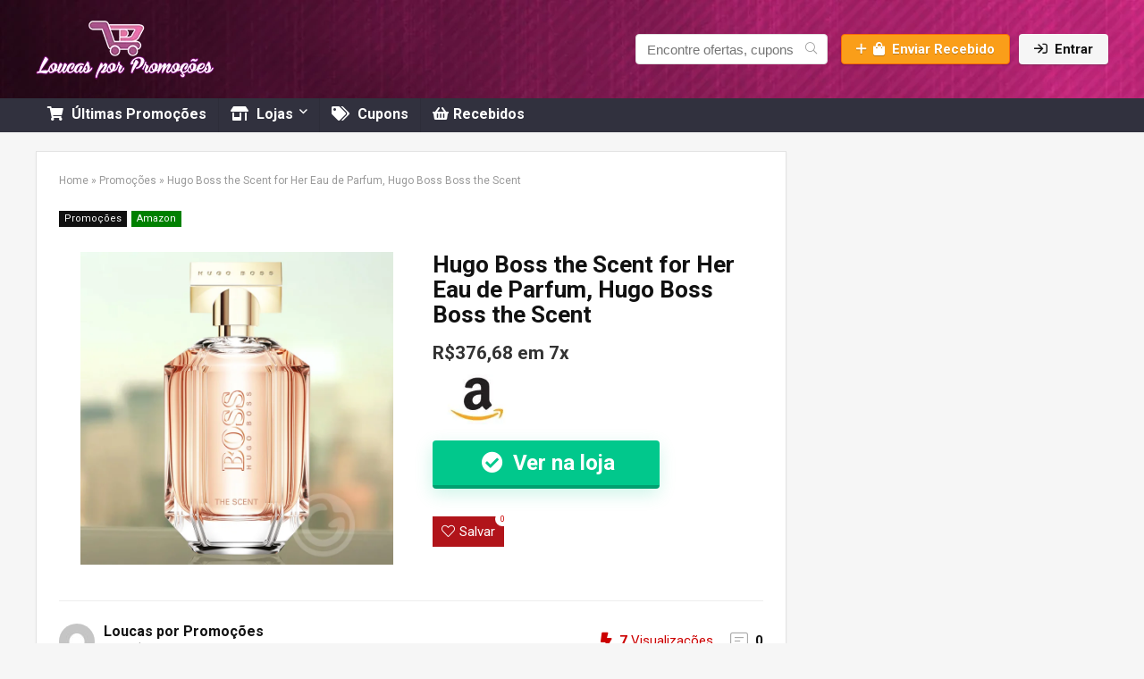

--- FILE ---
content_type: text/html; charset=UTF-8
request_url: https://loucasporpromocoes.com/hugo-boss-the-scent-for-her-eau-de-parfum-hugo-boss-boss-the-scent/
body_size: 25928
content:
<!DOCTYPE html>
<!--[if IE 8]>    <html class="ie8" lang="pt-BR"> <![endif]-->
<!--[if IE 9]>    <html class="ie9" lang="pt-BR"> <![endif]-->
<!--[if (gt IE 9)|!(IE)] lang="pt-BR"><![endif]-->
<html lang="pt-BR">
<head>
<meta charset="UTF-8" />
<meta name=viewport content="width=device-width, initial-scale=1.0" />
<!-- feeds & pingback -->
<link rel="profile" href="http://gmpg.org/xfn/11" />
<link rel="pingback" href="https://loucasporpromocoes.com/xmlrpc.php" />
<title>Hugo Boss the Scent for Her Eau de Parfum, Hugo Boss Boss the Scent &#8211; Loucas por Promoções</title>
<meta name='robots' content='max-image-preview:large' />
<link rel='dns-prefetch' href='//www.googletagmanager.com' />
<link rel='dns-prefetch' href='//fonts.googleapis.com' />
<link href='https://fonts.gstatic.com' crossorigin rel='preconnect' />
<link rel="alternate" type="application/rss+xml" title="Feed para Loucas por Promoções &raquo;" href="https://loucasporpromocoes.com/feed/" />
<link rel="alternate" type="application/rss+xml" title="Feed de comentários para Loucas por Promoções &raquo;" href="https://loucasporpromocoes.com/comments/feed/" />
<link rel="alternate" type="application/rss+xml" title="Feed de comentários para Loucas por Promoções &raquo; Hugo Boss the Scent for Her Eau de Parfum, Hugo Boss Boss the Scent" href="https://loucasporpromocoes.com/hugo-boss-the-scent-for-her-eau-de-parfum-hugo-boss-boss-the-scent/feed/" />
<meta property="og:site_name" content="Loucas por Promoções"/><meta property="og:url" content="https://loucasporpromocoes.com/hugo-boss-the-scent-for-her-eau-de-parfum-hugo-boss-boss-the-scent/"/><meta property="og:title" content="Hugo Boss the Scent for Her Eau de Parfum, Hugo Boss Boss the Scent"/><meta property="og:type" content="article"/><meta property="og:image" content="https://loucasporpromocoes.com/wp-content/uploads/2023/11/Boss_The_Scent_For_Her_Hugo_Boss_01.webp"/><meta property="og:image:width" content="800" /><meta property="og:image:height" content="800" /><script type="text/javascript">
window._wpemojiSettings = {"baseUrl":"https:\/\/s.w.org\/images\/core\/emoji\/14.0.0\/72x72\/","ext":".png","svgUrl":"https:\/\/s.w.org\/images\/core\/emoji\/14.0.0\/svg\/","svgExt":".svg","source":{"concatemoji":"https:\/\/loucasporpromocoes.com\/wp-includes\/js\/wp-emoji-release.min.js?ver=6.2.8"}};
/*! This file is auto-generated */
!function(e,a,t){var n,r,o,i=a.createElement("canvas"),p=i.getContext&&i.getContext("2d");function s(e,t){p.clearRect(0,0,i.width,i.height),p.fillText(e,0,0);e=i.toDataURL();return p.clearRect(0,0,i.width,i.height),p.fillText(t,0,0),e===i.toDataURL()}function c(e){var t=a.createElement("script");t.src=e,t.defer=t.type="text/javascript",a.getElementsByTagName("head")[0].appendChild(t)}for(o=Array("flag","emoji"),t.supports={everything:!0,everythingExceptFlag:!0},r=0;r<o.length;r++)t.supports[o[r]]=function(e){if(p&&p.fillText)switch(p.textBaseline="top",p.font="600 32px Arial",e){case"flag":return s("\ud83c\udff3\ufe0f\u200d\u26a7\ufe0f","\ud83c\udff3\ufe0f\u200b\u26a7\ufe0f")?!1:!s("\ud83c\uddfa\ud83c\uddf3","\ud83c\uddfa\u200b\ud83c\uddf3")&&!s("\ud83c\udff4\udb40\udc67\udb40\udc62\udb40\udc65\udb40\udc6e\udb40\udc67\udb40\udc7f","\ud83c\udff4\u200b\udb40\udc67\u200b\udb40\udc62\u200b\udb40\udc65\u200b\udb40\udc6e\u200b\udb40\udc67\u200b\udb40\udc7f");case"emoji":return!s("\ud83e\udef1\ud83c\udffb\u200d\ud83e\udef2\ud83c\udfff","\ud83e\udef1\ud83c\udffb\u200b\ud83e\udef2\ud83c\udfff")}return!1}(o[r]),t.supports.everything=t.supports.everything&&t.supports[o[r]],"flag"!==o[r]&&(t.supports.everythingExceptFlag=t.supports.everythingExceptFlag&&t.supports[o[r]]);t.supports.everythingExceptFlag=t.supports.everythingExceptFlag&&!t.supports.flag,t.DOMReady=!1,t.readyCallback=function(){t.DOMReady=!0},t.supports.everything||(n=function(){t.readyCallback()},a.addEventListener?(a.addEventListener("DOMContentLoaded",n,!1),e.addEventListener("load",n,!1)):(e.attachEvent("onload",n),a.attachEvent("onreadystatechange",function(){"complete"===a.readyState&&t.readyCallback()})),(e=t.source||{}).concatemoji?c(e.concatemoji):e.wpemoji&&e.twemoji&&(c(e.twemoji),c(e.wpemoji)))}(window,document,window._wpemojiSettings);
</script>
<!-- loucasporpromocoes.com is managing ads with Advanced Ads 2.0.15 – https://wpadvancedads.com/ --><script id="louca-ready">
			window.advanced_ads_ready=function(e,a){a=a||"complete";var d=function(e){return"interactive"===a?"loading"!==e:"complete"===e};d(document.readyState)?e():document.addEventListener("readystatechange",(function(a){d(a.target.readyState)&&e()}),{once:"interactive"===a})},window.advanced_ads_ready_queue=window.advanced_ads_ready_queue||[];		</script>
		<style type="text/css">
img.wp-smiley,
img.emoji {
	display: inline !important;
	border: none !important;
	box-shadow: none !important;
	height: 1em !important;
	width: 1em !important;
	margin: 0 0.07em !important;
	vertical-align: -0.1em !important;
	background: none !important;
	padding: 0 !important;
}
</style>
	
<link rel='stylesheet' id='wp-block-library-css' href='https://loucasporpromocoes.com/wp-includes/css/dist/block-library/style.min.css?ver=6.2.8' type='text/css' media='all' />
<link rel='stylesheet' id='classic-theme-styles-css' href='https://loucasporpromocoes.com/wp-includes/css/classic-themes.min.css?ver=6.2.8' type='text/css' media='all' />
<style id='global-styles-inline-css' type='text/css'>
body{--wp--preset--color--black: #000000;--wp--preset--color--cyan-bluish-gray: #abb8c3;--wp--preset--color--white: #ffffff;--wp--preset--color--pale-pink: #f78da7;--wp--preset--color--vivid-red: #cf2e2e;--wp--preset--color--luminous-vivid-orange: #ff6900;--wp--preset--color--luminous-vivid-amber: #fcb900;--wp--preset--color--light-green-cyan: #7bdcb5;--wp--preset--color--vivid-green-cyan: #00d084;--wp--preset--color--pale-cyan-blue: #8ed1fc;--wp--preset--color--vivid-cyan-blue: #0693e3;--wp--preset--color--vivid-purple: #9b51e0;--wp--preset--gradient--vivid-cyan-blue-to-vivid-purple: linear-gradient(135deg,rgba(6,147,227,1) 0%,rgb(155,81,224) 100%);--wp--preset--gradient--light-green-cyan-to-vivid-green-cyan: linear-gradient(135deg,rgb(122,220,180) 0%,rgb(0,208,130) 100%);--wp--preset--gradient--luminous-vivid-amber-to-luminous-vivid-orange: linear-gradient(135deg,rgba(252,185,0,1) 0%,rgba(255,105,0,1) 100%);--wp--preset--gradient--luminous-vivid-orange-to-vivid-red: linear-gradient(135deg,rgba(255,105,0,1) 0%,rgb(207,46,46) 100%);--wp--preset--gradient--very-light-gray-to-cyan-bluish-gray: linear-gradient(135deg,rgb(238,238,238) 0%,rgb(169,184,195) 100%);--wp--preset--gradient--cool-to-warm-spectrum: linear-gradient(135deg,rgb(74,234,220) 0%,rgb(151,120,209) 20%,rgb(207,42,186) 40%,rgb(238,44,130) 60%,rgb(251,105,98) 80%,rgb(254,248,76) 100%);--wp--preset--gradient--blush-light-purple: linear-gradient(135deg,rgb(255,206,236) 0%,rgb(152,150,240) 100%);--wp--preset--gradient--blush-bordeaux: linear-gradient(135deg,rgb(254,205,165) 0%,rgb(254,45,45) 50%,rgb(107,0,62) 100%);--wp--preset--gradient--luminous-dusk: linear-gradient(135deg,rgb(255,203,112) 0%,rgb(199,81,192) 50%,rgb(65,88,208) 100%);--wp--preset--gradient--pale-ocean: linear-gradient(135deg,rgb(255,245,203) 0%,rgb(182,227,212) 50%,rgb(51,167,181) 100%);--wp--preset--gradient--electric-grass: linear-gradient(135deg,rgb(202,248,128) 0%,rgb(113,206,126) 100%);--wp--preset--gradient--midnight: linear-gradient(135deg,rgb(2,3,129) 0%,rgb(40,116,252) 100%);--wp--preset--duotone--dark-grayscale: url('#wp-duotone-dark-grayscale');--wp--preset--duotone--grayscale: url('#wp-duotone-grayscale');--wp--preset--duotone--purple-yellow: url('#wp-duotone-purple-yellow');--wp--preset--duotone--blue-red: url('#wp-duotone-blue-red');--wp--preset--duotone--midnight: url('#wp-duotone-midnight');--wp--preset--duotone--magenta-yellow: url('#wp-duotone-magenta-yellow');--wp--preset--duotone--purple-green: url('#wp-duotone-purple-green');--wp--preset--duotone--blue-orange: url('#wp-duotone-blue-orange');--wp--preset--font-size--small: 13px;--wp--preset--font-size--medium: 20px;--wp--preset--font-size--large: 36px;--wp--preset--font-size--x-large: 42px;--wp--preset--spacing--20: 0.44rem;--wp--preset--spacing--30: 0.67rem;--wp--preset--spacing--40: 1rem;--wp--preset--spacing--50: 1.5rem;--wp--preset--spacing--60: 2.25rem;--wp--preset--spacing--70: 3.38rem;--wp--preset--spacing--80: 5.06rem;--wp--preset--shadow--natural: 6px 6px 9px rgba(0, 0, 0, 0.2);--wp--preset--shadow--deep: 12px 12px 50px rgba(0, 0, 0, 0.4);--wp--preset--shadow--sharp: 6px 6px 0px rgba(0, 0, 0, 0.2);--wp--preset--shadow--outlined: 6px 6px 0px -3px rgba(255, 255, 255, 1), 6px 6px rgba(0, 0, 0, 1);--wp--preset--shadow--crisp: 6px 6px 0px rgba(0, 0, 0, 1);}:where(.is-layout-flex){gap: 0.5em;}body .is-layout-flow > .alignleft{float: left;margin-inline-start: 0;margin-inline-end: 2em;}body .is-layout-flow > .alignright{float: right;margin-inline-start: 2em;margin-inline-end: 0;}body .is-layout-flow > .aligncenter{margin-left: auto !important;margin-right: auto !important;}body .is-layout-constrained > .alignleft{float: left;margin-inline-start: 0;margin-inline-end: 2em;}body .is-layout-constrained > .alignright{float: right;margin-inline-start: 2em;margin-inline-end: 0;}body .is-layout-constrained > .aligncenter{margin-left: auto !important;margin-right: auto !important;}body .is-layout-constrained > :where(:not(.alignleft):not(.alignright):not(.alignfull)){max-width: var(--wp--style--global--content-size);margin-left: auto !important;margin-right: auto !important;}body .is-layout-constrained > .alignwide{max-width: var(--wp--style--global--wide-size);}body .is-layout-flex{display: flex;}body .is-layout-flex{flex-wrap: wrap;align-items: center;}body .is-layout-flex > *{margin: 0;}:where(.wp-block-columns.is-layout-flex){gap: 2em;}.has-black-color{color: var(--wp--preset--color--black) !important;}.has-cyan-bluish-gray-color{color: var(--wp--preset--color--cyan-bluish-gray) !important;}.has-white-color{color: var(--wp--preset--color--white) !important;}.has-pale-pink-color{color: var(--wp--preset--color--pale-pink) !important;}.has-vivid-red-color{color: var(--wp--preset--color--vivid-red) !important;}.has-luminous-vivid-orange-color{color: var(--wp--preset--color--luminous-vivid-orange) !important;}.has-luminous-vivid-amber-color{color: var(--wp--preset--color--luminous-vivid-amber) !important;}.has-light-green-cyan-color{color: var(--wp--preset--color--light-green-cyan) !important;}.has-vivid-green-cyan-color{color: var(--wp--preset--color--vivid-green-cyan) !important;}.has-pale-cyan-blue-color{color: var(--wp--preset--color--pale-cyan-blue) !important;}.has-vivid-cyan-blue-color{color: var(--wp--preset--color--vivid-cyan-blue) !important;}.has-vivid-purple-color{color: var(--wp--preset--color--vivid-purple) !important;}.has-black-background-color{background-color: var(--wp--preset--color--black) !important;}.has-cyan-bluish-gray-background-color{background-color: var(--wp--preset--color--cyan-bluish-gray) !important;}.has-white-background-color{background-color: var(--wp--preset--color--white) !important;}.has-pale-pink-background-color{background-color: var(--wp--preset--color--pale-pink) !important;}.has-vivid-red-background-color{background-color: var(--wp--preset--color--vivid-red) !important;}.has-luminous-vivid-orange-background-color{background-color: var(--wp--preset--color--luminous-vivid-orange) !important;}.has-luminous-vivid-amber-background-color{background-color: var(--wp--preset--color--luminous-vivid-amber) !important;}.has-light-green-cyan-background-color{background-color: var(--wp--preset--color--light-green-cyan) !important;}.has-vivid-green-cyan-background-color{background-color: var(--wp--preset--color--vivid-green-cyan) !important;}.has-pale-cyan-blue-background-color{background-color: var(--wp--preset--color--pale-cyan-blue) !important;}.has-vivid-cyan-blue-background-color{background-color: var(--wp--preset--color--vivid-cyan-blue) !important;}.has-vivid-purple-background-color{background-color: var(--wp--preset--color--vivid-purple) !important;}.has-black-border-color{border-color: var(--wp--preset--color--black) !important;}.has-cyan-bluish-gray-border-color{border-color: var(--wp--preset--color--cyan-bluish-gray) !important;}.has-white-border-color{border-color: var(--wp--preset--color--white) !important;}.has-pale-pink-border-color{border-color: var(--wp--preset--color--pale-pink) !important;}.has-vivid-red-border-color{border-color: var(--wp--preset--color--vivid-red) !important;}.has-luminous-vivid-orange-border-color{border-color: var(--wp--preset--color--luminous-vivid-orange) !important;}.has-luminous-vivid-amber-border-color{border-color: var(--wp--preset--color--luminous-vivid-amber) !important;}.has-light-green-cyan-border-color{border-color: var(--wp--preset--color--light-green-cyan) !important;}.has-vivid-green-cyan-border-color{border-color: var(--wp--preset--color--vivid-green-cyan) !important;}.has-pale-cyan-blue-border-color{border-color: var(--wp--preset--color--pale-cyan-blue) !important;}.has-vivid-cyan-blue-border-color{border-color: var(--wp--preset--color--vivid-cyan-blue) !important;}.has-vivid-purple-border-color{border-color: var(--wp--preset--color--vivid-purple) !important;}.has-vivid-cyan-blue-to-vivid-purple-gradient-background{background: var(--wp--preset--gradient--vivid-cyan-blue-to-vivid-purple) !important;}.has-light-green-cyan-to-vivid-green-cyan-gradient-background{background: var(--wp--preset--gradient--light-green-cyan-to-vivid-green-cyan) !important;}.has-luminous-vivid-amber-to-luminous-vivid-orange-gradient-background{background: var(--wp--preset--gradient--luminous-vivid-amber-to-luminous-vivid-orange) !important;}.has-luminous-vivid-orange-to-vivid-red-gradient-background{background: var(--wp--preset--gradient--luminous-vivid-orange-to-vivid-red) !important;}.has-very-light-gray-to-cyan-bluish-gray-gradient-background{background: var(--wp--preset--gradient--very-light-gray-to-cyan-bluish-gray) !important;}.has-cool-to-warm-spectrum-gradient-background{background: var(--wp--preset--gradient--cool-to-warm-spectrum) !important;}.has-blush-light-purple-gradient-background{background: var(--wp--preset--gradient--blush-light-purple) !important;}.has-blush-bordeaux-gradient-background{background: var(--wp--preset--gradient--blush-bordeaux) !important;}.has-luminous-dusk-gradient-background{background: var(--wp--preset--gradient--luminous-dusk) !important;}.has-pale-ocean-gradient-background{background: var(--wp--preset--gradient--pale-ocean) !important;}.has-electric-grass-gradient-background{background: var(--wp--preset--gradient--electric-grass) !important;}.has-midnight-gradient-background{background: var(--wp--preset--gradient--midnight) !important;}.has-small-font-size{font-size: var(--wp--preset--font-size--small) !important;}.has-medium-font-size{font-size: var(--wp--preset--font-size--medium) !important;}.has-large-font-size{font-size: var(--wp--preset--font-size--large) !important;}.has-x-large-font-size{font-size: var(--wp--preset--font-size--x-large) !important;}
.wp-block-navigation a:where(:not(.wp-element-button)){color: inherit;}
:where(.wp-block-columns.is-layout-flex){gap: 2em;}
.wp-block-pullquote{font-size: 1.5em;line-height: 1.6;}
</style>
<link rel='stylesheet' id='user-registration-general-css' href='https://loucasporpromocoes.com/wp-content/plugins/user-registration/assets/css/user-registration.css?ver=4.4.9' type='text/css' media='all' />
<link rel='stylesheet' id='widgetopts-styles-css' href='https://loucasporpromocoes.com/wp-content/plugins/widget-options/assets/css/widget-options.css?ver=4.1.3' type='text/css' media='all' />
<link rel='stylesheet' id='trp-language-switcher-style-css' href='https://loucasporpromocoes.com/wp-content/plugins/translatepress-multilingual/assets/css/trp-language-switcher.css?ver=2.10.5' type='text/css' media='all' />
<link rel='stylesheet' id='hide-admin-bar-based-on-user-roles-css' href='https://loucasporpromocoes.com/wp-content/plugins/hide-admin-bar-based-on-user-roles/public/css/hide-admin-bar-based-on-user-roles-public.css?ver=6.0.0' type='text/css' media='all' />
<link rel='stylesheet' id='default_font-css' href='//fonts.googleapis.com/css?family=Roboto%3A400%2C700&#038;subset=latin%2Ccyrillic&#038;ver=6.2.8' type='text/css' media='all' />
<link rel='stylesheet' id='eggrehub-css' href='https://loucasporpromocoes.com/wp-content/themes/rehub-theme/css/eggrehub.css?ver=9.9.3' type='text/css' media='all' />
<link rel='stylesheet' id='rhstyle-css' href='https://loucasporpromocoes.com/wp-content/themes/rehub-theme/style.css?ver=9.9.3' type='text/css' media='all' />
<link rel='stylesheet' id='responsive-css' href='https://loucasporpromocoes.com/wp-content/themes/rehub-theme/css/responsive.css?ver=9.9.3' type='text/css' media='all' />
<link rel='stylesheet' id='rehub_shortcode-css' href='https://loucasporpromocoes.com/wp-content/themes/rehub-theme/shortcodes/css/css.css?ver=9.9.3' type='text/css' media='all' />
<link rel='stylesheet' id='rehubfontawesome-css' href='https://loucasporpromocoes.com/wp-content/themes/rehub-theme/admin/fonts/fontawesome/font-awesome.min.css?ver=5.3.1' type='text/css' media='all' />
<script type='text/javascript' src='https://loucasporpromocoes.com/wp-includes/js/jquery/jquery.min.js?ver=3.6.4' id='jquery-core-js'></script>
<script type='text/javascript' src='https://loucasporpromocoes.com/wp-includes/js/jquery/jquery-migrate.min.js?ver=3.4.0' id='jquery-migrate-js'></script>
<script type='text/javascript' id='rehub-postview-js-extra'>
/* <![CDATA[ */
var postviewvar = {"rhpost_ajax_url":"https:\/\/loucasporpromocoes.com\/wp-content\/plugins\/rehub-framework\/includes\/rehub_ajax.php","post_id":"2324"};
/* ]]> */
</script>
<script type='text/javascript' src='https://loucasporpromocoes.com/wp-content/plugins/rehub-framework/assets/js/postviews.js?ver=6.2.8' id='rehub-postview-js'></script>
<script type='text/javascript' src='https://loucasporpromocoes.com/wp-content/plugins/hide-admin-bar-based-on-user-roles/public/js/hide-admin-bar-based-on-user-roles-public.js?ver=6.0.0' id='hide-admin-bar-based-on-user-roles-js'></script>

<!-- Snippet do Google Analytics adicionado pelo Site Kit -->
<script type='text/javascript' src='https://www.googletagmanager.com/gtag/js?id=UA-78512420-1' id='google_gtagjs-js' async></script>
<script type='text/javascript' id='google_gtagjs-js-after'>
window.dataLayer = window.dataLayer || [];function gtag(){dataLayer.push(arguments);}
gtag('set', 'linker', {"domains":["loucasporpromocoes.com"]} );
gtag("js", new Date());
gtag("set", "developer_id.dZTNiMT", true);
gtag("config", "UA-78512420-1", {"anonymize_ip":true});
gtag("config", "GT-5TJMXXF");
</script>

<!-- Finalizar o snippet do Google Analytics adicionado pelo Site Kit -->
<link rel="https://api.w.org/" href="https://loucasporpromocoes.com/wp-json/" /><link rel="alternate" type="application/json" href="https://loucasporpromocoes.com/wp-json/wp/v2/posts/2324" /><link rel="EditURI" type="application/rsd+xml" title="RSD" href="https://loucasporpromocoes.com/xmlrpc.php?rsd" />
<link rel="wlwmanifest" type="application/wlwmanifest+xml" href="https://loucasporpromocoes.com/wp-includes/wlwmanifest.xml" />
<meta name="generator" content="WordPress 6.2.8" />
<link rel="canonical" href="https://loucasporpromocoes.com/hugo-boss-the-scent-for-her-eau-de-parfum-hugo-boss-boss-the-scent/" />
<link rel='shortlink' href='https://loucasporpromocoes.com/?p=2324' />
<link rel="alternate" type="application/json+oembed" href="https://loucasporpromocoes.com/wp-json/oembed/1.0/embed?url=https%3A%2F%2Floucasporpromocoes.com%2Fhugo-boss-the-scent-for-her-eau-de-parfum-hugo-boss-boss-the-scent%2F" />
<link rel="alternate" type="text/xml+oembed" href="https://loucasporpromocoes.com/wp-json/oembed/1.0/embed?url=https%3A%2F%2Floucasporpromocoes.com%2Fhugo-boss-the-scent-for-her-eau-de-parfum-hugo-boss-boss-the-scent%2F&#038;format=xml" />
<meta name="generator" content="Site Kit by Google 1.102.0" /><link rel="alternate" hreflang="pt-BR" href="https://loucasporpromocoes.com/hugo-boss-the-scent-for-her-eau-de-parfum-hugo-boss-boss-the-scent/"/>
<link rel="alternate" hreflang="pt" href="https://loucasporpromocoes.com/hugo-boss-the-scent-for-her-eau-de-parfum-hugo-boss-boss-the-scent/"/>
<style type="text/css"> header .main-nav,.main-nav.dark_style{background:none repeat scroll 0 0 #31313e!important;box-shadow:none;}.main-nav{border-bottom:none;border-top:none;}.dl-menuwrapper .dl-menu{margin:0 !important}.header_top_wrap{background:none repeat scroll 0 0 #ffffff!important;}.header-top,.header_top_wrap{border:none !important}.header_top_wrap .user-ava-intop:after,.header-top .top-nav > ul > li > a,.header-top a.cart-contents,.header_top_wrap .icon-search-onclick:before,.header-top .top-social,.header-top .top-social a{color:#ffffff !important;}.header-top .top-nav li{border:none !important;}.main-nav .user-ava-intop:after,nav.top_menu > ul > li > a,.dl-menuwrapper button i{color:#ffffff !important;}.dl-menuwrapper button svg line{stroke:#ffffff !important;}nav.top_menu > ul > li > a:hover{box-shadow:none;}#main_header,.is-sticky .logo_section_wrap,.sticky-active.logo_section_wrap{background-color:#31313e !important}.main-nav.white_style{border-top:none}nav.top_menu > ul:not(.off-canvas) > li > a:after{top:auto;bottom:0}.header-top{border:none;}#main_header{background-image:url("http://loucasporpromocoes.com/wp-content/uploads/2020/02/bg2-3.png");background-position:left top;background-repeat:repeat} .widget .title:after{border-bottom:2px solid #04048b;}.rehub-main-color-border,nav.top_menu > ul > li.vertical-menu.border-main-color .sub-menu,.rh-main-bg-hover:hover,.wp-block-quote,ul.def_btn_link_tabs li.active a,.wp-block-pullquote{border-color:#04048b;}.wpsm_promobox.rehub_promobox{border-left-color:#04048b!important;}.color_link{color:#04048b !important;}.search-header-contents{border-top-color:#04048b;}.wpb_content_element.wpsm-tabs.n_b_tab .wpb_tour_tabs_wrapper .wpb_tabs_nav .ui-state-active a{border-bottom:3px solid #04048b !important}.featured_slider:hover .score,.top_chart_controls .controls:hover,article.post .wpsm_toplist_heading:before{border-color:#04048b;}.btn_more:hover,.small_post .overlay .btn_more:hover,.tw-pagination .current{border:1px solid #04048b;color:#fff}.wpsm-tabs ul.ui-tabs-nav .ui-state-active a,.rehub_woo_review .rehub_woo_tabs_menu li.current{border-top:3px solid #04048b;}.wps_promobox{border-left:3px solid #04048b;}.gallery-pics .gp-overlay{box-shadow:0 0 0 4px #04048b inset;}.post .rehub_woo_tabs_menu li.current,.woocommerce div.product .woocommerce-tabs ul.tabs li.active{border-top:2px solid #04048b;}.rething_item a.cat{border-bottom-color:#04048b}nav.top_menu ul li ul.sub-menu{border-bottom:2px solid #04048b;}.widget.deal_daywoo,.elementor-widget-wpsm_woofeatured .deal_daywoo{border:3px solid #04048b;padding:20px;background:#fff;}.deal_daywoo .wpsm-bar-bar{background-color:#04048b !important} #buddypress div.item-list-tabs ul li.selected a span,#buddypress div.item-list-tabs ul li.current a span,#buddypress div.item-list-tabs ul li a span,.user-profile-div .user-menu-tab > li.active > a,.user-profile-div .user-menu-tab > li.active > a:focus,.user-profile-div .user-menu-tab > li.active > a:hover,.slide .news_cat a,.news_in_thumb:hover .news_cat a,.news_out_thumb:hover .news_cat a,.col-feat-grid:hover .news_cat a,.carousel-style-deal .re_carousel .controls,.re_carousel .controls:hover,.openedprevnext .postNavigation a,.postNavigation a:hover,.top_chart_pagination a.selected,.flex-control-paging li a.flex-active,.flex-control-paging li a:hover,.widget_edd_cart_widget .edd-cart-number-of-items .edd-cart-quantity,.btn_more:hover,.tabs-menu li:hover,.tabs-menu li.current,.featured_slider:hover .score,#bbp_user_edit_submit,.bbp-topic-pagination a,.bbp-topic-pagination a,.custom-checkbox label.checked:after,.slider_post .caption,ul.postpagination li.active a,ul.postpagination li:hover a,ul.postpagination li a:focus,.top_theme h5 strong,.re_carousel .text:after,#topcontrol:hover,.main_slider .flex-overlay:hover a.read-more,.rehub_chimp #mc_embed_signup input#mc-embedded-subscribe,#rank_1.rank_count,#toplistmenu > ul li:before,.rehub_chimp:before,.wpsm-members > strong:first-child,.r_catbox_btn,.wpcf7 .wpcf7-submit,.comm_meta_wrap .rh_user_s2_label,.wpsm_pretty_hover li:hover,.wpsm_pretty_hover li.current,.rehub-main-color-bg,.togglegreedybtn:after,.rh-bg-hover-color:hover .news_cat a,.rh-main-bg-hover:hover,.rh_wrapper_video_playlist .rh_video_currently_playing,.rh_wrapper_video_playlist .rh_video_currently_playing.rh_click_video:hover,.rtmedia-list-item .rtmedia-album-media-count,.tw-pagination .current,.dokan-dashboard .dokan-dash-sidebar ul.dokan-dashboard-menu li.active,.dokan-dashboard .dokan-dash-sidebar ul.dokan-dashboard-menu li:hover,.dokan-dashboard .dokan-dash-sidebar ul.dokan-dashboard-menu li.dokan-common-links a:hover,#ywqa-submit-question,.woocommerce .widget_price_filter .ui-slider .ui-slider-range,.rh-hov-bor-line > a:after,nav.top_menu > ul:not(.off-canvas) > li > a:after,.rh-border-line:after,.wpsm-table.wpsm-table-main-color table tr th{background:#04048b;}@media (max-width:767px){.postNavigation a{background:#04048b;}}.rh-main-bg-hover:hover,.rh-main-bg-hover:hover .whitehovered{color:#fff !important} a,.carousel-style-deal .deal-item .priced_block .price_count ins,nav.top_menu ul li.menu-item-has-children ul li.menu-item-has-children > a:before,.top_chart_controls .controls:hover,.flexslider .fa-pulse,.footer-bottom .widget .f_menu li a:hover,.comment_form h3 a,.bbp-body li.bbp-forum-info > a:hover,.bbp-body li.bbp-topic-title > a:hover,#subscription-toggle a:before,#favorite-toggle a:before,.aff_offer_links .aff_name a,.rh-deal-price,.commentlist .comment-content small a,.related_articles .title_cat_related a,article em.emph,.campare_table table.one td strong.red,.sidebar .tabs-item .detail p a,.footer-bottom .widget .title span,footer p a,.welcome-frase strong,article.post .wpsm_toplist_heading:before,.post a.color_link,.categoriesbox:hover h3 a:after,.bbp-body li.bbp-forum-info > a,.bbp-body li.bbp-topic-title > a,.widget .title i,.woocommerce-MyAccount-navigation ul li.is-active a,.category-vendormenu li.current a,.deal_daywoo .title,.rehub-main-color,.wpsm_pretty_colored ul li.current a,.wpsm_pretty_colored ul li.current,.rh-heading-hover-color:hover h2 a,.rh-heading-hover-color:hover h3 a,.rh-heading-hover-color:hover h4 a,.rh-heading-hover-color:hover h5 a,.rh-heading-hover-color:hover .rh-heading-hover-item a,.rh-heading-icon:before,.widget_layered_nav ul li.chosen a:before,.wp-block-quote.is-style-large p,ul.page-numbers li span.current,ul.page-numbers li a:hover,ul.page-numbers li.active a,.page-link > span:not(.page-link-title),blockquote:not(.wp-block-quote) p,span.re_filtersort_btn:hover,span.active.re_filtersort_btn,.deal_daywoo .price,div.sortingloading:after{color:#04048b;}a{color:#0030ff;} .page-link > span:not(.page-link-title),.postimagetrend .title,.widget.widget_affegg_widget .title,.widget.top_offers .title,.widget.cegg_widget_products .title,header .header_first_style .search form.search-form [type="submit"],header .header_eight_style .search form.search-form [type="submit"],.more_post a,.more_post span,.filter_home_pick span.active,.filter_home_pick span:hover,.filter_product_pick span.active,.filter_product_pick span:hover,.rh_tab_links a.active,.rh_tab_links a:hover,.wcv-navigation ul.menu li.active,.wcv-navigation ul.menu li:hover a,form.search-form [type="submit"],.rehub-sec-color-bg,input#ywqa-submit-question,input#ywqa-send-answer,.woocommerce button.button.alt,.tabsajax span.active.re_filtersort_btn,.wpsm-table.wpsm-table-sec-color table tr th{background:#ff4e0c !important;color:#fff !important;outline:0}.widget.widget_affegg_widget .title:after,.widget.top_offers .title:after,.vc_tta-tabs.wpsm-tabs .vc_tta-tab.vc_active,.vc_tta-tabs.wpsm-tabs .vc_tta-panel.vc_active .vc_tta-panel-heading,.widget.cegg_widget_products .title:after{border-top-color:#ff4e0c !important;}.page-link > span:not(.page-link-title){border:1px solid #ff4e0c;}.page-link > span:not(.page-link-title),.header_first_style .search form.search-form [type="submit"] i{color:#fff !important;}.rh_tab_links a.active,.rh_tab_links a:hover,.rehub-sec-color-border,nav.top_menu > ul > li.vertical-menu.border-sec-color > .sub-menu{border-color:#ff4e0c}.rh_wrapper_video_playlist .rh_video_currently_playing,.rh_wrapper_video_playlist .rh_video_currently_playing.rh_click_video:hover{background-color:#ff4e0c;box-shadow:1200px 0 0 #ff4e0c inset;}.rehub-sec-color{color:#ff4e0c} .news .priced_block .price_count,.blog_string .priced_block .price_count,.main_slider .price_count{margin-right:5px}.right_aff .priced_block .btn_offer_block,.right_aff .priced_block .price_count{border-radius:0 !important}form.search-form.product-search-form input[type="text"]{border-radius:4px 0 0 4px;}form.search-form [type="submit"]{border-radius:0 4px 4px 0;}.rtl form.search-form.product-search-form input[type="text"]{border-radius:0 4px 4px 0;}.rtl form.search-form [type="submit"]{border-radius:4px 0 0 4px;}.price_count,.rehub_offer_coupon,#buddypress .dir-search input[type=text],.gmw-form-wrapper input[type=text],.gmw-form-wrapper select,#buddypress a.button,.btn_more,#main_header .wpsm-button,#rh-header-cover-image .wpsm-button,#wcvendor_image_bg .wpsm-button,input[type="text"],textarea,input[type="tel"],input[type="password"],input[type="email"],input[type="url"],input[type="number"],.def_btn,input[type="submit"],input[type="button"],input[type="reset"],.rh_offer_list .offer_thumb .deal_img_wrap,.grid_onsale,.rehub-main-smooth,.re_filter_instore span.re_filtersort_btn:hover,.re_filter_instore span.active.re_filtersort_btn,#buddypress .standard-form input[type=text],#buddypress .standard-form textarea,.blacklabelprice{border-radius:4px}.news-community,.woocommerce .products.grid_woo .product,.rehub_chimp #mc_embed_signup input.email,#mc_embed_signup input#mc-embedded-subscribe,.rh_offer_list,.woo-tax-logo,#buddypress div.item-list-tabs ul li a,#buddypress form#whats-new-form,#buddypress div#invite-list,#buddypress #send-reply div.message-box,.rehub-sec-smooth,.rate-bar-bar,.rate-bar,#wcfm-main-contentainer #wcfm-content,.wcfm_welcomebox_header{border-radius:5px} .woocommerce .summary .masked_coupon,.woocommerce a.woo_loop_btn,.woocommerce .button.checkout,.woocommerce input.button.alt,.woocommerce a.add_to_cart_button,.woocommerce-page a.add_to_cart_button,.woocommerce .single_add_to_cart_button,.woocommerce div.product form.cart .button,.woocommerce .checkout-button.button,.woofiltersbig .prdctfltr_buttons a.prdctfltr_woocommerce_filter_submit,.priced_block .btn_offer_block,.priced_block .button,.rh-deal-compact-btn,input.mdf_button,#buddypress input[type="submit"],#buddypress input[type="button"],#buddypress input[type="reset"],#buddypress button.submit,.wpsm-button.rehub_main_btn,.wcv-grid a.button,input.gmw-submit,#ws-plugin--s2member-profile-submit,#rtmedia_create_new_album,input[type="submit"].dokan-btn-theme,a.dokan-btn-theme,.dokan-btn-theme,#wcfm_membership_container a.wcfm_submit_button,.woocommerce button.button,.rehub-main-btn-bg{background:none #01c88c !important;color:#ffffff !important;fill:#ffffff !important;border:none !important;text-decoration:none !important;outline:0;box-shadow:-1px 6px 19px rgba(1,200,140,0.2) !important;border-radius:4px !important;}.rehub-main-btn-bg > a{color:#ffffff !important;}.woocommerce a.woo_loop_btn:hover,.woocommerce .button.checkout:hover,.woocommerce input.button.alt:hover,.woocommerce a.add_to_cart_button:hover,.woocommerce-page a.add_to_cart_button:hover,.woocommerce a.single_add_to_cart_button:hover,.woocommerce-page a.single_add_to_cart_button:hover,.woocommerce div.product form.cart .button:hover,.woocommerce-page div.product form.cart .button:hover,.woocommerce .checkout-button.button:hover,.woofiltersbig .prdctfltr_buttons a.prdctfltr_woocommerce_filter_submit:hover,.priced_block .btn_offer_block:hover,.wpsm-button.rehub_main_btn:hover,#buddypress input[type="submit"]:hover,#buddypress input[type="button"]:hover,#buddypress input[type="reset"]:hover,#buddypress button.submit:hover,.small_post .btn:hover,.ap-pro-form-field-wrapper input[type="submit"]:hover,.wcv-grid a.button:hover,#ws-plugin--s2member-profile-submit:hover,input[type="submit"].dokan-btn-theme:hover,a.dokan-btn-theme:hover,.dokan-btn-theme:hover,.rething_button .btn_more:hover,#wcfm_membership_container a.wcfm_submit_button:hover,.woocommerce button.button:hover,.rehub-main-btn-bg:hover,.rehub-main-btn-bg:hover > a{background:none #01c88c !important;color:#ffffff !important;box-shadow:-1px 6px 13px rgba(1,200,140,0.4) !important;border-color:transparent;}.rehub_offer_coupon:hover{border:1px dashed #01c88c;}.rehub_offer_coupon:hover i.far,.rehub_offer_coupon:hover i.fal,.rehub_offer_coupon:hover i.fas{color:#01c88c}.re_thing_btn .rehub_offer_coupon.not_masked_coupon:hover{color:#01c88c !important}.woocommerce a.woo_loop_btn:active,.woocommerce .button.checkout:active,.woocommerce .button.alt:active,.woocommerce a.add_to_cart_button:active,.woocommerce-page a.add_to_cart_button:active,.woocommerce a.single_add_to_cart_button:active,.woocommerce-page a.single_add_to_cart_button:active,.woocommerce div.product form.cart .button:active,.woocommerce-page div.product form.cart .button:active,.woocommerce .checkout-button.button:active,.woofiltersbig .prdctfltr_buttons a.prdctfltr_woocommerce_filter_submit:active,.wpsm-button.rehub_main_btn:active,#buddypress input[type="submit"]:active,#buddypress input[type="button"]:active,#buddypress input[type="reset"]:active,#buddypress button.submit:active,.ap-pro-form-field-wrapper input[type="submit"]:active,.wcv-grid a.button:active,#ws-plugin--s2member-profile-submit:active,input[type="submit"].dokan-btn-theme:active,a.dokan-btn-theme:active,.dokan-btn-theme:active,.woocommerce button.button:active,.rehub-main-btn-bg:active{background:none #01c88c !important;box-shadow:0 1px 0 #999 !important;top:2px;color:#ffffff !important;}.rehub_btn_color{background-color:#01c88c;border:1px solid #01c88c;color:#ffffff;text-shadow:none}.rehub_btn_color:hover{color:#ffffff;background-color:#01c88c;border:1px solid #01c88c;}.rething_button .btn_more{border:1px solid #01c88c;color:#01c88c;}.rething_button .priced_block.block_btnblock .price_count{color:#01c88c;font-weight:normal;}.widget_merchant_list .buttons_col{background-color:#01c88c !important;}.widget_merchant_list .buttons_col a{color:#ffffff !important;}.rehub-svg-btn-fill svg{fill:#01c88c;}.rehub-svg-btn-stroke svg{stroke:#01c88c;}@media (max-width:767px){#float-panel-woo-area{border-top:1px solid #01c88c}}.rh_post_layout_big_offer .priced_block .btn_offer_block{text-shadow:none}.rh_deal_block .redemptionText .code,.rh_deal_block .not_masked_coupon{display:block;margin:10px 0 0 0;float:none;}.rh_deal_block .rh-deal-left,.rh_deal_block .rh-deal-right{display:block;padding:0}.rh_deal_block .rh-deal-btn,.rh_deal_block .rh-deal-right .rh-deal-price{text-align:inherit;}#content-sticky-panel{margin-left:-90px}@media (min-width:1400px){nav.top_menu > ul > li.vertical-menu > ul > li.inner-700 > .sub-menu{min-width:850px;}.postimagetrend.two_column .wrap img{min-height:120px}.postimagetrend.two_column .wrap{height:120px}.rh-boxed-container .rh-outer-wrap{width:1380px}.rh-container,.content{width:1330px;}.centered-container .vc_col-sm-12 > * > .wpb_wrapper,.vc_section > .vc_row,.wcfm-membership-wrapper,body .elementor-section.elementor-section-boxed > .elementor-container{max-width:1330px;}.sidebar,.side-twocol,.vc_row.vc_rehub_container > .vc_col-sm-4{width:300px}.vc_row.vc_rehub_container > .vc_col-sm-8,.main-side:not(.full_width),.main_slider.flexslider{width:1000px;}}@media (min-width:1600px){.rehub_chimp h3{font-size:20px}.rh-boxed-container .rh-outer-wrap{width:1580px}.rh-container,.content{width:1530px;}.centered-container .vc_col-sm-12 > * > .wpb_wrapper,.vc_section > .vc_row,.wcfm-membership-wrapper,body .elementor-section.elementor-section-boxed > .elementor-container{max-width:1530px;}.sidebar,.side-twocol,.vc_row.vc_rehub_container > .vc_col-sm-4{width:300px}.vc_row.vc_rehub_container > .vc_col-sm-8,.main-side:not(.full_width),.main_slider.flexslider{width:1200px;}}.re-starburst.badge_1,.re-starburst.badge_1 span,.re-line-badge.badge_1,.re-ribbon-badge.badge_1 span{background:#6b9ae9;}.table_view_charts .top_chart_item.badge_1{border-top:1px solid #6b9ae9;}.re-line-badge.re-line-table-badge.badge_1:before{border-top-color:#6b9ae9}.re-line-badge.re-line-table-badge.badge_1:after{border-bottom-color:#6b9ae9}.re-starburst.badge_2,.re-starburst.badge_2 span,.re-line-badge.badge_2,.re-ribbon-badge.badge_2 span{background:#fcb562;}.table_view_charts .top_chart_item.ed_choice_col.badge_2,.table_view_charts .top_chart_item.ed_choice_col.badge_2 li:first-child:before,.table_view_charts .top_chart_item.ed_choice_col.badge_2 > ul > li:last-child:before{border-top:1px solid #fcb562;}.table_view_charts .top_chart_item.ed_choice_col.badge_2 > ul > li:last-child{border-bottom:1px solid #fcb562;}.re-line-badge.re-line-table-badge.badge_2:before{border-top-color:#fcb562}.re-line-badge.re-line-table-badge.badge_2:after{border-bottom-color:#fcb562}.re-starburst.badge_3,.re-starburst.badge_3 span,.re-line-badge.badge_3,.re-ribbon-badge.badge_3 span{background:#ba0f0f;}.table_view_charts .top_chart_item.ed_choice_col.badge_3,.table_view_charts .top_chart_item.ed_choice_col.badge_3 li:first-child:before,.table_view_charts .top_chart_item.ed_choice_col.badge_3 > ul > li:last-child:before{border-top:1px solid #ba0f0f;}.table_view_charts .top_chart_item.ed_choice_col.badge_3 > ul > li:last-child{border-bottom:1px solid #ba0f0f;}.re-line-badge.re-line-table-badge.badge_3:before{border-top-color:#ba0f0f}.re-line-badge.re-line-table-badge.badge_3:after{border-bottom-color:#ba0f0f}.re-starburst.badge_4,.re-starburst.badge_4 span,.re-line-badge.badge_4,.re-ribbon-badge.badge_4 span{background:#08a442;}.table_view_charts .top_chart_item.ed_choice_col.badge_4,.table_view_charts .top_chart_item.ed_choice_col.badge_4 li:first-child:before,.table_view_charts .top_chart_item.ed_choice_col.badge_4 > ul > li:last-child:before{border-top:1px solid #08a442;}.table_view_charts .top_chart_item.ed_choice_col.badge_4 > ul > li:last-child{border-bottom:1px solid #08a442;}.re-line-badge.re-line-table-badge.badge_4:before{border-top-color:#08a442}.re-line-badge.re-line-table-badge.badge_4:after{border-bottom-color:#08a442}body,body.dark_body{background-color:#f6f6f6;background-position:left top;background-repeat:repeat;background-image:none}@media(min-width:1224px){.single-post .full_width > article.post,single-product .full_width > article.post{padding:32px}.title_single_area.full_width{margin:25px 32px 0 32px;}.main-side .title_single_area.full_width{margin:0;}.full_width .wpsm-comptable td img{padding:5px}}</style><style> nav.top_menu>ul:not(.off-canvas)>li>a:after {display:none}
</style><meta name="generator" content="Powered by WPBakery Page Builder - drag and drop page builder for WordPress."/>
<!--[if lte IE 9]><link rel="stylesheet" type="text/css" href="https://loucasporpromocoes.com/wp-content/plugins/js_composer/assets/css/vc_lte_ie9.min.css" media="screen"><![endif]--><script  async src="https://pagead2.googlesyndication.com/pagead/js/adsbygoogle.js?client=ca-pub-7442037893825733" crossorigin="anonymous"></script><link rel="icon" href="https://loucasporpromocoes.com/wp-content/uploads/2020/02/favicon-150x150.png" sizes="32x32" />
<link rel="icon" href="https://loucasporpromocoes.com/wp-content/uploads/2020/02/favicon-300x300.png" sizes="192x192" />
<link rel="apple-touch-icon" href="https://loucasporpromocoes.com/wp-content/uploads/2020/02/favicon-300x300.png" />
<meta name="msapplication-TileImage" content="https://loucasporpromocoes.com/wp-content/uploads/2020/02/favicon-300x300.png" />
<noscript><style type="text/css"> .wpb_animate_when_almost_visible { opacity: 1; }</style></noscript></head>
<body class="post-template-default single single-post postid-2324 single-format-standard user-registration-page ur-settings-sidebar-show translatepress-pt_BR wpb-js-composer js-comp-ver-100 vc_responsive elementor-default aa-prefix-louca-">
<svg xmlns="http://www.w3.org/2000/svg" viewBox="0 0 0 0" width="0" height="0" focusable="false" role="none" style="visibility: hidden; position: absolute; left: -9999px; overflow: hidden;" ><defs><filter id="wp-duotone-dark-grayscale"><feColorMatrix color-interpolation-filters="sRGB" type="matrix" values=" .299 .587 .114 0 0 .299 .587 .114 0 0 .299 .587 .114 0 0 .299 .587 .114 0 0 " /><feComponentTransfer color-interpolation-filters="sRGB" ><feFuncR type="table" tableValues="0 0.49803921568627" /><feFuncG type="table" tableValues="0 0.49803921568627" /><feFuncB type="table" tableValues="0 0.49803921568627" /><feFuncA type="table" tableValues="1 1" /></feComponentTransfer><feComposite in2="SourceGraphic" operator="in" /></filter></defs></svg><svg xmlns="http://www.w3.org/2000/svg" viewBox="0 0 0 0" width="0" height="0" focusable="false" role="none" style="visibility: hidden; position: absolute; left: -9999px; overflow: hidden;" ><defs><filter id="wp-duotone-grayscale"><feColorMatrix color-interpolation-filters="sRGB" type="matrix" values=" .299 .587 .114 0 0 .299 .587 .114 0 0 .299 .587 .114 0 0 .299 .587 .114 0 0 " /><feComponentTransfer color-interpolation-filters="sRGB" ><feFuncR type="table" tableValues="0 1" /><feFuncG type="table" tableValues="0 1" /><feFuncB type="table" tableValues="0 1" /><feFuncA type="table" tableValues="1 1" /></feComponentTransfer><feComposite in2="SourceGraphic" operator="in" /></filter></defs></svg><svg xmlns="http://www.w3.org/2000/svg" viewBox="0 0 0 0" width="0" height="0" focusable="false" role="none" style="visibility: hidden; position: absolute; left: -9999px; overflow: hidden;" ><defs><filter id="wp-duotone-purple-yellow"><feColorMatrix color-interpolation-filters="sRGB" type="matrix" values=" .299 .587 .114 0 0 .299 .587 .114 0 0 .299 .587 .114 0 0 .299 .587 .114 0 0 " /><feComponentTransfer color-interpolation-filters="sRGB" ><feFuncR type="table" tableValues="0.54901960784314 0.98823529411765" /><feFuncG type="table" tableValues="0 1" /><feFuncB type="table" tableValues="0.71764705882353 0.25490196078431" /><feFuncA type="table" tableValues="1 1" /></feComponentTransfer><feComposite in2="SourceGraphic" operator="in" /></filter></defs></svg><svg xmlns="http://www.w3.org/2000/svg" viewBox="0 0 0 0" width="0" height="0" focusable="false" role="none" style="visibility: hidden; position: absolute; left: -9999px; overflow: hidden;" ><defs><filter id="wp-duotone-blue-red"><feColorMatrix color-interpolation-filters="sRGB" type="matrix" values=" .299 .587 .114 0 0 .299 .587 .114 0 0 .299 .587 .114 0 0 .299 .587 .114 0 0 " /><feComponentTransfer color-interpolation-filters="sRGB" ><feFuncR type="table" tableValues="0 1" /><feFuncG type="table" tableValues="0 0.27843137254902" /><feFuncB type="table" tableValues="0.5921568627451 0.27843137254902" /><feFuncA type="table" tableValues="1 1" /></feComponentTransfer><feComposite in2="SourceGraphic" operator="in" /></filter></defs></svg><svg xmlns="http://www.w3.org/2000/svg" viewBox="0 0 0 0" width="0" height="0" focusable="false" role="none" style="visibility: hidden; position: absolute; left: -9999px; overflow: hidden;" ><defs><filter id="wp-duotone-midnight"><feColorMatrix color-interpolation-filters="sRGB" type="matrix" values=" .299 .587 .114 0 0 .299 .587 .114 0 0 .299 .587 .114 0 0 .299 .587 .114 0 0 " /><feComponentTransfer color-interpolation-filters="sRGB" ><feFuncR type="table" tableValues="0 0" /><feFuncG type="table" tableValues="0 0.64705882352941" /><feFuncB type="table" tableValues="0 1" /><feFuncA type="table" tableValues="1 1" /></feComponentTransfer><feComposite in2="SourceGraphic" operator="in" /></filter></defs></svg><svg xmlns="http://www.w3.org/2000/svg" viewBox="0 0 0 0" width="0" height="0" focusable="false" role="none" style="visibility: hidden; position: absolute; left: -9999px; overflow: hidden;" ><defs><filter id="wp-duotone-magenta-yellow"><feColorMatrix color-interpolation-filters="sRGB" type="matrix" values=" .299 .587 .114 0 0 .299 .587 .114 0 0 .299 .587 .114 0 0 .299 .587 .114 0 0 " /><feComponentTransfer color-interpolation-filters="sRGB" ><feFuncR type="table" tableValues="0.78039215686275 1" /><feFuncG type="table" tableValues="0 0.94901960784314" /><feFuncB type="table" tableValues="0.35294117647059 0.47058823529412" /><feFuncA type="table" tableValues="1 1" /></feComponentTransfer><feComposite in2="SourceGraphic" operator="in" /></filter></defs></svg><svg xmlns="http://www.w3.org/2000/svg" viewBox="0 0 0 0" width="0" height="0" focusable="false" role="none" style="visibility: hidden; position: absolute; left: -9999px; overflow: hidden;" ><defs><filter id="wp-duotone-purple-green"><feColorMatrix color-interpolation-filters="sRGB" type="matrix" values=" .299 .587 .114 0 0 .299 .587 .114 0 0 .299 .587 .114 0 0 .299 .587 .114 0 0 " /><feComponentTransfer color-interpolation-filters="sRGB" ><feFuncR type="table" tableValues="0.65098039215686 0.40392156862745" /><feFuncG type="table" tableValues="0 1" /><feFuncB type="table" tableValues="0.44705882352941 0.4" /><feFuncA type="table" tableValues="1 1" /></feComponentTransfer><feComposite in2="SourceGraphic" operator="in" /></filter></defs></svg><svg xmlns="http://www.w3.org/2000/svg" viewBox="0 0 0 0" width="0" height="0" focusable="false" role="none" style="visibility: hidden; position: absolute; left: -9999px; overflow: hidden;" ><defs><filter id="wp-duotone-blue-orange"><feColorMatrix color-interpolation-filters="sRGB" type="matrix" values=" .299 .587 .114 0 0 .299 .587 .114 0 0 .299 .587 .114 0 0 .299 .587 .114 0 0 " /><feComponentTransfer color-interpolation-filters="sRGB" ><feFuncR type="table" tableValues="0.098039215686275 1" /><feFuncG type="table" tableValues="0 0.66274509803922" /><feFuncB type="table" tableValues="0.84705882352941 0.41960784313725" /><feFuncA type="table" tableValues="1 1" /></feComponentTransfer><feComposite in2="SourceGraphic" operator="in" /></filter></defs></svg>	               
<!-- Outer Start -->
<div class="rh-outer-wrap">
    <div id="top_ankor"></div>
    <!-- HEADER -->
            <header id="main_header" class="white_style">
            <div class="header_wrap">
                                                <!-- Logo section -->
<div class="logo_section_wrap hideontablet">
    <div class="rh-container">
        <div class="logo-section rh-flex-center-align tabletblockdisplay header_six_style clearfix">
            <div class="logo">
          		          			<a href="https://loucasporpromocoes.com" class="logo_image"><img src="http://loucasporpromocoes.com/wp-content/uploads/2020/02/logoSite.png" alt="Loucas por Promoções" height="" width="" /></a>
          		       
            </div>                       
                                                <div id="re_menu_near_logo" class="hideontablet">
                                            </div>
                                                       
                        <div class="rh-flex-center-align rh-flex-right-align">
                            <div class="head_search hideontablet mr5 ml5 litesearchstyle"><form  role="search" method="get" class="search-form" action="https://loucasporpromocoes.com/">
  	<input type="text" name="s" placeholder="Encontre ofertas, cupons ou produtos" class="re-ajax-search" autocomplete="off" data-posttype="post">
  	<input type="hidden" name="post_type" value="post" />  	<button type="submit" class="btnsearch"><i class="fal fa-search"></i></button>
</form>
<div class="re-aj-search-wrap"></div></div>                            
                                                                                                                            <a href="http://loucasporpromocoes.com/enviar-recebido/" class="wpsm-button orange medium addsomebtn mobileinmenu ml10"><i class="far fa-plus"></i><i class="fas fa-shopping-bag"></i>Enviar Recebido</a>                            
                                                                            <span class="act-rehub-login-popup wpsm-button white medium  mobileinmenu ml10" data-type="login"><i class="far fa-sign-in"></i><span>Entrar</span></span>             
            </div>                        
        </div>
    </div>
</div>
<!-- /Logo section -->  
<!-- Main Navigation -->
<div class="search-form-inheader header_icons_menu main-nav mob-logo-enabled rh-stickme white_style">  
    <div class="rh-container rh-flex-center-align logo_insticky_enabled"> 
	    <a href="https://loucasporpromocoes.com" class="logo_image_insticky"><img src="http://loucasporpromocoes.com/wp-content/uploads/2020/02/Logo-Loucas-Completo.png" alt="Loucas por Promoções" /></a>    
        <nav class="top_menu"><ul id="menu-menu1" class="menu"><li id="menu-item-48" class="menu-item menu-item-type-post_type menu-item-object-page menu-item-home"><a href="https://loucasporpromocoes.com/"><i class="fas fa-shopping-cart"></i> Últimas Promoções</a></li>
<li id="menu-item-823" class="menu-item menu-item-type-custom menu-item-object-custom menu-item-has-children"><a href="#"><i class="fas fa-store-alt"></i> Lojas</a>
<ul class="sub-menu">
	<li id="menu-item-303" class="menu-item menu-item-type-taxonomy menu-item-object-dealstore current-post-ancestor current-menu-parent current-post-parent"><a href="https://loucasporpromocoes.com/dealstore/amazon/">Amazon</a></li>
	<li id="menu-item-305" class="menu-item menu-item-type-taxonomy menu-item-object-dealstore"><a href="https://loucasporpromocoes.com/dealstore/americanas-com/">Americanas.com</a></li>
	<li id="menu-item-363" class="menu-item menu-item-type-taxonomy menu-item-object-dealstore"><a href="https://loucasporpromocoes.com/dealstore/casas-bahia/">Casas Bahia</a></li>
	<li id="menu-item-306" class="menu-item menu-item-type-taxonomy menu-item-object-dealstore"><a href="https://loucasporpromocoes.com/dealstore/dafiti/">Dafiti</a></li>
	<li id="menu-item-308" class="menu-item menu-item-type-taxonomy menu-item-object-dealstore"><a href="https://loucasporpromocoes.com/dealstore/extra/">Extra</a></li>
	<li id="menu-item-302" class="menu-item menu-item-type-taxonomy menu-item-object-dealstore"><a href="https://loucasporpromocoes.com/dealstore/magazine-luiza/">Magazine Luiza</a></li>
	<li id="menu-item-364" class="menu-item menu-item-type-taxonomy menu-item-object-dealstore"><a href="https://loucasporpromocoes.com/dealstore/ponto-frio/">Ponto Frio</a></li>
	<li id="menu-item-307" class="menu-item menu-item-type-taxonomy menu-item-object-dealstore"><a href="https://loucasporpromocoes.com/dealstore/shoptime/">Shoptime</a></li>
	<li id="menu-item-301" class="menu-item menu-item-type-taxonomy menu-item-object-dealstore"><a href="https://loucasporpromocoes.com/dealstore/zattini/">Zattini</a></li>
	<li id="menu-item-304" class="menu-item menu-item-type-taxonomy menu-item-object-dealstore"><a href="https://loucasporpromocoes.com/dealstore/submarino/">Submarino</a></li>
</ul>
</li>
<li id="menu-item-56" class="menu-item menu-item-type-post_type menu-item-object-page"><a href="https://loucasporpromocoes.com/cupons/"><i class="fas fa-tags"></i> Cupons</a></li>
<li id="menu-item-55" class="menu-item menu-item-type-post_type menu-item-object-page"><a href="https://loucasporpromocoes.com/recebidos/"><i class="fas fa-shopping-basket"></i>Recebidos</a></li>
</ul></nav>        <div class="responsive_nav_wrap">
            <div id="dl-menu" class="dl-menuwrapper rh-flex-center-align">
                <button id="dl-trigger" class="dl-trigger" aria-label="Menu">
                    <svg viewBox="0 0 32 32" xmlns="http://www.w3.org/2000/svg">
                        <g>
                            <line stroke-linecap="round" id="rhlinemenu_1" y2="7" x2="29" y1="7" x1="3"/>
                            <line stroke-linecap="round" id="rhlinemenu_2" y2="16" x2="18" y1="16" x1="3"/>
                            <line stroke-linecap="round" id="rhlinemenu_3" y2="25" x2="26" y1="25" x1="3"/>
                        </g>
                    </svg>
                </button>
                <div id="mobile-menu-icons" class="rh-flex-center-align rh-flex-right-align">
                    <div id="slide-menu-mobile"></div>
                </div>
            </div>
                    </div>
        <div class="search-header-contents"><form  role="search" method="get" class="search-form" action="https://loucasporpromocoes.com/">
  	<input type="text" name="s" placeholder="Encontre ofertas, cupons ou produtos" class="re-ajax-search" autocomplete="off" data-posttype="post">
  	<input type="hidden" name="post_type" value="post" />  	<button type="submit" class="btnsearch"><i class="fal fa-search"></i></button>
</form>
<div class="re-aj-search-wrap"></div></div>
    </div>
</div>
<!-- /Main Navigation -->
            </div>  
        </header>
            

    <!-- CONTENT -->
<div class="rh-container"> 
    <div class="rh-content-wrap clearfix">
	    <!-- Main Side -->
        <div class="main-side single clearfix">
            <div class="rh-post-wrapper">            
                                                                                        <article class="post-inner post  post-2324 type-post status-publish format-standard has-post-thumbnail hentry category-promocoes dealstore-amazon" id="post-2324">
                            <div class="rh_post_layout_big_offer">
                                <div class="title_single_area">                           
                                    <div class="breadcrumb"><a href="https://loucasporpromocoes.com/" >Home</a> &raquo; <span><a  href="https://loucasporpromocoes.com/category/promocoes/">Promoções</a></span> &raquo; <span class="current">Hugo Boss the Scent for Her Eau de Parfum, Hugo Boss Boss the Scent</span></div><!-- .breadcrumbs --> 
                                    <div class="rh-cat-list-title"><a class="rh-cat-label-title rh-cat-2" href="https://loucasporpromocoes.com/category/promocoes/" title="View all posts in Promoções">Promoções</a><a class="rh-cat-label-title rh-dealstore-cat rh-cat-15" href="https://loucasporpromocoes.com/dealstore/amazon/" title="View all posts in Amazon">Amazon</a></div>                                </div>

                                  

                                 
                                                                 
                                                                                    
                                <div class="rh_post_layout_compare_holder mb25 ">
                                                                            <div class="featured_compare_left">
                                            <figure>                                 
                                                                                   
                                                <a href="https://amzn.to/472XLSL" target="_blank" rel="nofollow sponsored" class="re_track_btn" >                               
                                                                                                            <img class="lazyimages" data-src="https://loucasporpromocoes.com/wp-content/uploads/2023/11/Boss_The_Scent_For_Her_Hugo_Boss_01.webp" width="500" height="500" alt="Hugo Boss the Scent for Her Eau de Parfum, Hugo Boss Boss the Scent" src="https://loucasporpromocoes.com/wp-content/themes/rehub-theme/images/default/blank.gif" />                                                 
                                                                                                    </a>
                                            </figure>
                                            <div class="compare-full-images">  
                                                    
       
	                                            </div>                                                                    
                                        </div>
                                                                        <div class="single_compare_right">
                                        <div class="title_single_area">
                                        <h1>
                                            Hugo Boss the Scent for Her Eau de Parfum, Hugo Boss Boss the Scent                                        </h1> 
                                        </div>
                                                                                <div class="offer-box-price">
                                            <div class="fontbold font130 rehub-main-font mb10">
                                                R$376,68 em 7x                                                                                                                    
                                            </div>                                               
                                        </div>
                                                                                                                                                                                                                                                        
                                                                    
                                            <div class="brand_logo_small"> 
                                                <a href="https://loucasporpromocoes.com/dealstore/amazon/"><img class="lazyimages" data-src="http://loucasporpromocoes.com/wp-content/uploads/thumbs_dir/amazon-r5ile5f838p3szjq1hiwjuyyczdofdhwh6zwhrl9k0.jpg" height="80" alt="Amazon" src="https://loucasporpromocoes.com/wp-content/themes/rehub-theme/images/default/blank.gif" /></a>                                            </div>
                                                                        
                                                                    
                                            <div class="buttons_col mb25">
                                                <div class="priced_block clearfix">
                                                                                                                                                                                                 
                                                    <div>
                                                        <a class="re_track_btn btn_offer_block" href="https://amzn.to/472XLSL" target="_blank" rel="nofollow sponsored" >
                                                                                                                            Ver na loja                                                                                                                    </a>                                                
                                                    </div>
                                                </div>
                                            </div>
                                             
                                            <div id="contents-section-woo-area"></div>
                                            <div class="flowhidden rh-float-panel" id="float-panel-woo-area">
                                                <div class="rh-container rh-flex-center-align pt10 pb10">
                                                    <div class="float-panel-woo-image hideonsmobile">
                                                        <img class="nolazyftheme" src="https://loucasporpromocoes.com/wp-content/uploads/2023/11/Boss_The_Scent_For_Her_Hugo_Boss_01.webp" width="50" height="50" alt="Hugo Boss the Scent for Her Eau de Parfum, Hugo Boss Boss the Scent" />                                                    </div>
                                                    <div class="wpsm_pretty_colored rh-line-left pl15 ml15 hideonsmobile">
                                                        <div class="hideontablet mb5 font110 fontbold">
                                                            Hugo Boss the Scent for Her Eau de Parfum, Hugo Boss Boss the Scent                                                        </div> 
                                                        <div class="float-panel-price">
                                                            <div class="fontbold font110 rehub-main-font rehub-main-color">
                                                                R$376,68 em 7x                                                                                                                                    
                                                            </div>                                                            
                                                        </div>            
                                                    </div>
                                                    <div class="float-panel-woo-btn rh-flex-columns rh-flex-right-align showonsmobile">
                                                        <div class="float-panel-woo-button rh-flex-center-align rh-flex-right-align showonsmobile">                                                    
                                                            <div class="priced_block mb5 showonsmobile clearfix">
                                                                                                                         
                                                                <a class="re_track_btn showonsmobile btn_offer_block" href="https://amzn.to/472XLSL" target="_blank" rel="nofollow sponsored" >
                                                                                                                                            Ver na loja                                                                                                                                    </a> 
                                                            </div>
                                                        </div>                                        
                                                    </div>                                    
                                                </div>                           
                                            </div>                                                                             
                                                                                                                        <p class="big-offer-desc"></p>
                                                                                          
                                            <div class="favour_in_row clearbox favour_btn_red">
                                                <div class="heart_thumb_wrap text-center"><span class="flowhidden cell_wishlist"><span class="heartplus" data-post_id="2324" data-informer="0"><span class="ml5 rtlmr5 wishaddwrap" id="wishadd2324">Salvar</span><span class="ml5 rtlmr5 wishaddedwrap" id="wishadded2324">Salvo</span><span class="ml5 rtlmr5 wishremovedwrap" id="wishremoved2324">Removed</span> </span></span><span id="wishcount2324" class="thumbscount">0</span> </div>                                            </div>                 
                                                                                                          
                                    </div>                    
                                </div>   
                                <div class="meta post-meta-big">
                                    		<div class="floatleft mr15">
											<a href="https://loucasporpromocoes.com/author/veronica/" class="floatleft mr10">
					<img alt='' src='https://secure.gravatar.com/avatar/7b7c6eb21e034f2ff10694151cd7cc29?s=40&#038;d=mm&#038;r=g' srcset='https://secure.gravatar.com/avatar/7b7c6eb21e034f2ff10694151cd7cc29?s=80&#038;d=mm&#038;r=g 2x' class='avatar avatar-40 photo' height='40' width='40' loading='lazy' decoding='async'/>					
				</a>	
						<span class="floatleft authortimemeta">
									<a href="https://loucasporpromocoes.com/author/veronica/">				
						Loucas por Promoções			
					</a>
													<div class="date_time_post">novembro 7, 2023</div>
							</span>	

		</div>
		<div class="floatright ml15 postviewcomm mt5">
											<span class="postview_meta mr15 ml15"><strong>7</strong> Visualizações</span>
				
						
				<span class="comm_count_meta"><strong><a href="https://loucasporpromocoes.com/hugo-boss-the-scent-for-her-eau-de-parfum-hugo-boss-boss-the-scent/#respond" class="comm_meta" >0</a></strong></span>	
						
		</div>	
	 
                                </div>
                                <div class="clearfix"></div>
                            </div>             
                                                            			                        
                                                        <div class="">
<div id=":r19o:" class="x1iorvi4 x1pi30zi x1l90r2v x1swvt13">
<div class="x78zum5 xdt5ytf xz62fqu x16ldp7u">
<div class="xu06os2 x1ok221b">
<div class="xdj266r x11i5rnm xat24cr x1mh8g0r x1vvkbs x126k92a">
<div>Black Friday.... <span class="x3nfvp2 x1j61x8r x1fcty0u xdj266r xhhsvwb xat24cr xgzva0m xxymvpz xlup9mm x1kky2od"><img class="xz74otr" src="https://static.xx.fbcdn.net/images/emoji.php/v9/t85/1.5/16/1f631.png" alt="😱" width="16" height="16" /></span></div>
<div>14% de desconto. <span class="x3nfvp2 x1j61x8r x1fcty0u xdj266r xhhsvwb xat24cr xgzva0m xxymvpz xlup9mm x1kky2od"><img class="xz74otr" src="https://static.xx.fbcdn.net/images/emoji.php/v9/t85/1.5/16/1f631.png" alt="😱" width="16" height="16" /></span></div>
<div>CORRE<span class="x3nfvp2 x1j61x8r x1fcty0u xdj266r xhhsvwb xat24cr xgzva0m xxymvpz xlup9mm x1kky2od"><img class="xz74otr" src="https://static.xx.fbcdn.net/images/emoji.php/v9/tc2/1.5/16/1f3c3_200d_2640.png" alt="🏃‍♀️" width="16" height="16" /></span><span class="x3nfvp2 x1j61x8r x1fcty0u xdj266r xhhsvwb xat24cr xgzva0m xxymvpz xlup9mm x1kky2od"><img class="xz74otr" src="https://static.xx.fbcdn.net/images/emoji.php/v9/t94/1.5/16/1f3c3.png" alt="🏃" width="16" height="16" /></span><span class="x3nfvp2 x1j61x8r x1fcty0u xdj266r xhhsvwb xat24cr xgzva0m xxymvpz xlup9mm x1kky2od"><img class="xz74otr" src="https://static.xx.fbcdn.net/images/emoji.php/v9/tc4/1.5/16/1f3c3_200d_2642.png" alt="🏃‍♂️" width="16" height="16" /></span><span class="x3nfvp2 x1j61x8r x1fcty0u xdj266r xhhsvwb xat24cr xgzva0m xxymvpz xlup9mm x1kky2od"><img class="xz74otr" src="https://static.xx.fbcdn.net/images/emoji.php/v9/tfe/1.5/16/203c.png" alt="‼️" width="16" height="16" /></span>…………….<span class="x3nfvp2 x1j61x8r x1fcty0u xdj266r xhhsvwb xat24cr xgzva0m xxymvpz xlup9mm x1kky2od"><img class="xz74otr" src="https://static.xx.fbcdn.net/images/emoji.php/v9/t3b/1.5/16/2b50.png" alt="⭐" width="16" height="16" /></span>(( <span class="a-price-symbol">R$</span><span class="a-price-whole">376<span class="a-price-decimal">,</span></span><span class="a-price-fraction">68</span> em 7x ))</div>
<div>Hugo Boss the Scent for Her Eau de Parfum, Hugo Boss Boss the Scent</div>
<div><a href="https://amzn.to/472XLSL">https://amzn.to/472XLSL</a></div>
<div>.</div>
<div>PRIME: <span class="x3nfvp2 x1j61x8r x1fcty0u xdj266r xhhsvwb xat24cr xgzva0m xxymvpz xlup9mm x1kky2od"><img class="xz74otr" src="https://static.xx.fbcdn.net/images/emoji.php/v9/t96/1.5/16/1f4e6.png" alt="📦" width="16" height="16" /></span>Fre.te Grá.tis <span class="x3nfvp2 x1j61x8r x1fcty0u xdj266r xhhsvwb xat24cr xgzva0m xxymvpz xlup9mm x1kky2od"><img class="xz74otr" src="https://static.xx.fbcdn.net/images/emoji.php/v9/ta2/1.5/16/1f1e7_1f1f7.png" alt="🇧🇷" width="16" height="16" /></span></div>
</div>
</div>
</div>
</div>
</div>
<div id=":r19p:" class="x1n2onr6">
<div class="x1n2onr6">
<div class="x6s0dn4 x1jx94hy x78zum5 xdt5ytf x6ikm8r x10wlt62 x1n2onr6 xh8yej3">
<div>
<div class="xqtp20y x6ikm8r x10wlt62 x1n2onr6">
<div class="x10l6tqk x13vifvy"></div>
</div>
</div>
</div>
<div class="xua58t2 xzg4506 x1ey2m1c xds687c x47corl x10l6tqk x17qophe x13vifvy"></div>
<div class="x1o1ewxj x3x9cwd x1e5q0jg x13rtm0m x1ey2m1c xds687c xg01cxk x47corl x10l6tqk x17qophe x13vifvy x1ebt8du x19991ni x1dhq9h"></div>
</div>
<div class="x6ikm8r x10wlt62"></div>
<div class="x1n2onr6">
<div>
<div class="x6s0dn4 xmjcpbm x1exxf4d x1y71gwh x1nb4dca xu1343h x13fuv20 xu3j5b3 x1q0q8m5 x26u7qi x972fbf xcfux6l xso031l xm0m39n x9f619 x78zum5 x1q0g3np x1nhvcw1 x1wxaq2x xsag5q8 x1pi30zi x1swvt13 xz9dl7a x1n2onr6 x1lku1pv">
<div class="x9f619 x1iyjqo2 xs83m0k x4vbgl9 x1rdy4ex x6ikm8r x10wlt62 xjkvuk6 x1iorvi4">
<div class="x78zum5 xdt5ytf xz62fqu x16ldp7u">
<div class="xu06os2 x1ok221b"></div>
</div>
</div>
</div>
</div>
</div>
</div>
<strong>Preço e disponibilidade sujeitos a alteração a qualquer momento.</strong>                        </article>
                    <div class="clearfix"></div>
                    

    <!-- PAGER SECTION -->
<div class="float-posts-nav" id="float-posts-nav">
    <div class="postNavigation prevPostBox">
                    <a href="https://loucasporpromocoes.com/lacoste-l-12-12-male-blanc-edp-100ml/">
                <div class="inner-prevnext">
                <div class="thumbnail">
                                            <img width="70" height="70" src="https://loucasporpromocoes.com/wp-content/uploads/2023/11/lacoste-l1212-blanc-masculino-eau-de-toilette-100ml-150x150.jpg" class="attachment-70x70 size-70x70 wp-post-image" alt="" decoding="async" loading="lazy" />                                    </div>
                <div class="headline"><span>Anterior</span><h4>LACOSTE L.12.12 MALE BLANC EDP 100ML</h4></div>
                </div>
            </a>                          
            </div>
    <div class="postNavigation nextPostBox">
                    <a href="https://loucasporpromocoes.com/glamour-desodorante-colonia-30ml/">
                <div class="inner-prevnext">
                <div class="thumbnail">
                                            <img width="70" height="70" src="https://loucasporpromocoes.com/wp-content/uploads/2023/11/399920878_1837371880031713_5992940903258844105_n-150x150.jpg" class="attachment-70x70 size-70x70 wp-post-image" alt="" decoding="async" loading="lazy" srcset="https://loucasporpromocoes.com/wp-content/uploads/2023/11/399920878_1837371880031713_5992940903258844105_n-150x150.jpg 150w, https://loucasporpromocoes.com/wp-content/uploads/2023/11/399920878_1837371880031713_5992940903258844105_n-300x300.jpg 300w, https://loucasporpromocoes.com/wp-content/uploads/2023/11/399920878_1837371880031713_5992940903258844105_n-1024x1024.jpg 1024w, https://loucasporpromocoes.com/wp-content/uploads/2023/11/399920878_1837371880031713_5992940903258844105_n-768x768.jpg 768w, https://loucasporpromocoes.com/wp-content/uploads/2023/11/399920878_1837371880031713_5992940903258844105_n-1536x1536.jpg 1536w, https://loucasporpromocoes.com/wp-content/uploads/2023/11/399920878_1837371880031713_5992940903258844105_n-2048x2048.jpg 2048w, https://loucasporpromocoes.com/wp-content/uploads/2023/11/399920878_1837371880031713_5992940903258844105_n-788x788.jpg 788w, https://loucasporpromocoes.com/wp-content/uploads/2023/11/399920878_1837371880031713_5992940903258844105_n.jpg 843w" sizes="(max-width: 70px) 100vw, 70px" />                                    </div>
                <div class="headline"><span>Próxima</span><h4>Glamour Desodorante Colônia 30ml</h4></div>
                </div>
            </a>                          
            </div>                        
</div>
<!-- /PAGER SECTION -->
                    
                 

    <div class="tags mb25">
        <p></p>
    </div>

               

    		<div class="related_articles pt25 border-top mb0 clearfix">
		<div class="related_title rehub-main-font font120 fontbold mb35">
							Promoções semelhantes					</div>
		<div class="columned_grid_module rh-flex-eq-height col_wrap_fourth mb0" >
								  
<article class="col_item column_grid rh-heading-hover-color rh-bg-hover-color no-padding"> 
    <div class="button_action abdposright pr5 pt5">
        <div class="floatleft mr5">
                                    <div class="heart_thumb_wrap text-center"><span class="flowhidden cell_wishlist"><span class="heartplus" data-post_id="7348" data-informer="0"><span class="ml5 rtlmr5 wishaddedwrap" id="wishadded7348">Added to wishlist</span><span class="ml5 rtlmr5 wishremovedwrap" id="wishremoved7348">Removed from wishlist</span> </span></span><span id="wishcount7348" class="thumbscount">0</span> </div>  
        </div>                                                           
    </div>     
    <figure class="mb20 position-relative text-center">             
        <a href="https://loucasporpromocoes.com/%e2%9c%85jogo-de-pratos-tramontina-magnolia-em-porcelana-decorada-12-pecas/"><img class="lazyimages" data-src="https://loucasporpromocoes.com/wp-content/uploads/2025/12/61reTU88DBL._AC_SL1500_.jpeg" width="444" height="250" alt="✅Jogo de Pratos Tramontina Magnólia em Porcelana Decorada &#8211; 12 Peças!!" src="http://loucasporpromocoes.com/wp-content/uploads/2020/02/amazon.jpg" /></a>
    </figure>
        <div class="content_constructor">
        <h3 class="mb15 mt0 font110 mobfont100 fontnormal lineheight20"><a href="https://loucasporpromocoes.com/%e2%9c%85jogo-de-pratos-tramontina-magnolia-em-porcelana-decorada-12-pecas/">✅Jogo de Pratos Tramontina Magnólia em Porcelana Decorada &#8211; 12 Peças!!</a></h3>
                                 
         
                            <div class="rh-flex-center-align mb10">
                                                <div >
                    																
													

		 
					        <div class="priced_block clearfix  pricefont110 rehub-main-font rehub-main-color mobpricefont100 fontbold mb0 lineheight20">
	              	        	
	            	            	<span class="rh_price_wrapper">
	            		<span class="price_count">
	            			<span class="rh_regular_price">💵R$ 180,54 / parcelado</span>
	            				            		</span>
	            	</span>
	            	    			
		    								    		
		        	            	        
	        </div>
            	
	            
                </div>
                               
            </div>
         
            </div>                                   
</article>								  
<article class="col_item column_grid rh-heading-hover-color rh-bg-hover-color no-padding"> 
    <div class="button_action abdposright pr5 pt5">
        <div class="floatleft mr5">
                                    <div class="heart_thumb_wrap text-center"><span class="flowhidden cell_wishlist"><span class="heartplus" data-post_id="7346" data-informer="0"><span class="ml5 rtlmr5 wishaddedwrap" id="wishadded7346">Added to wishlist</span><span class="ml5 rtlmr5 wishremovedwrap" id="wishremoved7346">Removed from wishlist</span> </span></span><span id="wishcount7346" class="thumbscount">0</span> </div>  
        </div>                                                           
    </div>     
    <figure class="mb20 position-relative text-center">             
        <a href="https://loucasporpromocoes.com/%e2%9c%85kit-com-3-cremes-pomada-de-assadura-120gr-cada-bepantol/"><img class="lazyimages" data-src="https://loucasporpromocoes.com/wp-content/uploads/2025/12/581739582_2549497052100611_2348206220016719912_n.jpeg" width="444" height="250" alt="✅Kit com 3 Cremes Pomada de Assadura 120gr Cada &#8211; Bepantol!!" src="http://loucasporpromocoes.com/wp-content/uploads/2020/02/amazon.jpg" /></a>
    </figure>
        <div class="content_constructor">
        <h3 class="mb15 mt0 font110 mobfont100 fontnormal lineheight20"><a href="https://loucasporpromocoes.com/%e2%9c%85kit-com-3-cremes-pomada-de-assadura-120gr-cada-bepantol/">✅Kit com 3 Cremes Pomada de Assadura 120gr Cada &#8211; Bepantol!!</a></h3>
                                 
         
                            <div class="rh-flex-center-align mb10">
                                                <div >
                    																
													

		 
					        <div class="priced_block clearfix  pricefont110 rehub-main-font rehub-main-color mobpricefont100 fontbold mb0 lineheight20">
	              	        	
	            	            	<span class="rh_price_wrapper">
	            		<span class="price_count">
	            			<span class="rh_regular_price">💵R$ 123,49 / parcelado</span>
	            				            		</span>
	            	</span>
	            	    			
		    								    		
		        	            	        
	        </div>
            	
	            
                </div>
                               
            </div>
         
            </div>                                   
</article>								  
<article class="col_item column_grid rh-heading-hover-color rh-bg-hover-color no-padding"> 
    <div class="button_action abdposright pr5 pt5">
        <div class="floatleft mr5">
                                    <div class="heart_thumb_wrap text-center"><span class="flowhidden cell_wishlist"><span class="heartplus" data-post_id="7344" data-informer="0"><span class="ml5 rtlmr5 wishaddedwrap" id="wishadded7344">Added to wishlist</span><span class="ml5 rtlmr5 wishremovedwrap" id="wishremoved7344">Removed from wishlist</span> </span></span><span id="wishcount7344" class="thumbscount">0</span> </div>  
        </div>                                                           
    </div>     
    <figure class="mb20 position-relative text-center">             
        <a href="https://loucasporpromocoes.com/%e2%9c%85chuveiro-eletrico-advanced-multitemperaturas-6400w-220v-branca/"><img class="lazyimages" data-src="https://loucasporpromocoes.com/wp-content/uploads/2025/12/71gn6gp7q7L._AC_SL1000_.jpeg" width="444" height="250" alt="✅Chuveiro Elétrico Advanced Multitemperaturas 6400w 220v Branca!!" src="http://loucasporpromocoes.com/wp-content/uploads/2020/02/amazon.jpg" /></a>
    </figure>
        <div class="content_constructor">
        <h3 class="mb15 mt0 font110 mobfont100 fontnormal lineheight20"><a href="https://loucasporpromocoes.com/%e2%9c%85chuveiro-eletrico-advanced-multitemperaturas-6400w-220v-branca/">✅Chuveiro Elétrico Advanced Multitemperaturas 6400w 220v Branca!!</a></h3>
                                 
         
                            <div class="rh-flex-center-align mb10">
                                                <div >
                    																
													

		 
					        <div class="priced_block clearfix  pricefont110 rehub-main-font rehub-main-color mobpricefont100 fontbold mb0 lineheight20">
	              	        	
	            	            	<span class="rh_price_wrapper">
	            		<span class="price_count">
	            			<span class="rh_regular_price">💵R$ 129,90 / parcelado</span>
	            				            		</span>
	            	</span>
	            	    			
		    								    		
		        	            	        
	        </div>
            	
	            
                </div>
                               
            </div>
         
            </div>                                   
</article>								  
<article class="col_item column_grid rh-heading-hover-color rh-bg-hover-color no-padding"> 
    <div class="button_action abdposright pr5 pt5">
        <div class="floatleft mr5">
                                    <div class="heart_thumb_wrap text-center"><span class="flowhidden cell_wishlist"><span class="heartplus" data-post_id="7342" data-informer="0"><span class="ml5 rtlmr5 wishaddedwrap" id="wishadded7342">Added to wishlist</span><span class="ml5 rtlmr5 wishremovedwrap" id="wishremoved7342">Removed from wishlist</span> </span></span><span id="wishcount7342" class="thumbscount">0</span> </div>  
        </div>                                                           
    </div>     
    <figure class="mb20 position-relative text-center">             
        <a href="https://loucasporpromocoes.com/%e2%9c%85fritadeira-sem-oleo-air-fryer-8l-mondial-vermelho-inox/"><img class="lazyimages" data-src="https://loucasporpromocoes.com/wp-content/uploads/2025/12/61Y52P00FL._AC_SL1500_.jpeg" width="444" height="250" alt="✅Fritadeira Sem Óleo Air Fryer 8L, Mondial, Vermelho/Inox!!" src="http://loucasporpromocoes.com/wp-content/uploads/2020/02/amazon.jpg" /></a>
    </figure>
        <div class="content_constructor">
        <h3 class="mb15 mt0 font110 mobfont100 fontnormal lineheight20"><a href="https://loucasporpromocoes.com/%e2%9c%85fritadeira-sem-oleo-air-fryer-8l-mondial-vermelho-inox/">✅Fritadeira Sem Óleo Air Fryer 8L, Mondial, Vermelho/Inox!!</a></h3>
                                 
         
                            <div class="rh-flex-center-align mb10">
                                                <div >
                    																
													

		 
					        <div class="priced_block clearfix  pricefont110 rehub-main-font rehub-main-color mobpricefont100 fontbold mb0 lineheight20">
	              	        	
	            	            	<span class="rh_price_wrapper">
	            		<span class="price_count">
	            			<span class="rh_regular_price">💵R$ 384,30 / parcelado</span>
	            				            		</span>
	            	</span>
	            	    			
		    								    		
		        	            	        
	        </div>
            	
	            
                </div>
                               
            </div>
         
            </div>                                   
</article>		</div></div>                      
                                <div id="comments" class="clearfix">
    <div class="post-comments">
        <div class='title_comments'>O que você achou da promoção?</div>        <div id="tab-1">
        <ol class="commentlist">
                    </ol>
        <div id='comments_pagination'>
                        </div>      
    </div>

    <ol id="loadcomment-list" class="commentlist">
    </ol>
        	<div id="respond" class="comment-respond">
		<h3 id="reply-title" class="comment-reply-title">Faça um comentário <small><a rel="nofollow" id="cancel-comment-reply-link" href="/hugo-boss-the-scent-for-her-eau-de-parfum-hugo-boss-boss-the-scent/#respond" style="display:none;">Cancel reply</a></small></h3><form action="https://loucasporpromocoes.com/wp-comments-post.php" method="post" id="commentform" class="comment-form"><input type="hidden" autocomplete="off" autocorrect="off" name="Qp-t-tj-e-G-E" value="" /><textarea id="comment" name="comment" cols="30" rows="10" aria-required="true"></textarea><div class="usr_re"><input id="author" type="text" value="" name="author" placeholder="Nome"></div>
<div class="email_re"><input id="email" type="text" value="" name="email" placeholder="E-mail"></div>
<div class="site_re end"><input id="url" type="text" value="" name="url" placeholder="Website"></div><div class="clearfix"></div>
<p class="comment-form-cookies-consent"><input id="wp-comment-cookies-consent" name="wp-comment-cookies-consent" type="checkbox" value="yes" /> <label for="wp-comment-cookies-consent">Salvar meus dados neste navegador para a próxima vez que eu comentar.</label></p>
<p class="form-submit"><input name="submit" type="submit" id="submit" class="submit" value="Enviar" /> <input type='hidden' name='comment_post_ID' value='2324' id='comment_post_ID' />
<input type='hidden' name='comment_parent' id='comment_parent' value='0' />
</p><p style="display: none;"><input type="hidden" id="akismet_comment_nonce" name="akismet_comment_nonce" value="9b4e27ff66" /></p><p style="display: none;"><input type="hidden" id="ak_js" name="ak_js" value="95"/></p></form>	</div><!-- #respond -->
	    </div> <!-- end comments div -->
</div>            </div>
		</div>	
        <!-- /Main Side -->  
        <!-- Sidebar -->
        <aside class="sidebar">            
    <!-- SIDEBAR WIDGET AREA -->
			<div id="custom_html-11" class="widget_text widget widget_custom_html"><div class="textwidget custom-html-widget"><script async src="https://pagead2.googlesyndication.com/pagead/js/adsbygoogle.js"></script>
<!-- loucasporpromocoes_sidebar1_AdSense5_250x250_as -->
<ins class="adsbygoogle"
     style="display:inline-block;width:250px;height:250px"
     data-ad-client="ca-pub-7442037893825733"
     data-ad-slot="9545083007"></ins>
<script>
     (adsbygoogle = window.adsbygoogle || []).push({});
</script></div></div><div id="custom_html-12" class="widget_text widget widget_custom_html"><div class="textwidget custom-html-widget"><script async src="https://pagead2.googlesyndication.com/pagead/js/adsbygoogle.js"></script>
<!-- loucasporpromocoes_sidebar1_AdSense5_250x250_as -->
<ins class="adsbygoogle"
     style="display:inline-block;width:250px;height:250px"
     data-ad-client="ca-pub-7442037893825733"
     data-ad-slot="9545083007"></ins>
<script>
     (adsbygoogle = window.adsbygoogle || []).push({});
</script></div></div><div id="custom_html-13" class="widget_text widget widget_custom_html"><div class="textwidget custom-html-widget"><script async src="https://pagead2.googlesyndication.com/pagead/js/adsbygoogle.js"></script>
<!-- loucasporpromocoes_sidebar1_AdSense5_250x250_as -->
<ins class="adsbygoogle"
     style="display:inline-block;width:250px;height:250px"
     data-ad-client="ca-pub-7442037893825733"
     data-ad-slot="9545083007"></ins>
<script>
     (adsbygoogle = window.adsbygoogle || []).push({});
</script></div></div><div id="custom_html-9" class="widget_text widget widget_custom_html"><div class="textwidget custom-html-widget"><div id="fb-root"></div>
<script async defer crossorigin="anonymous" src="https://connect.facebook.net/pt_BR/sdk.js#xfbml=1&version=v6.0&appId=1716245445095920&autoLogAppEvents=1"></script>

<div class="fb-page" data-href="https://www.facebook.com/loucasporpromocoes/" data-tabs="timeline" data-width="300" data-height="250" data-small-header="false" data-adapt-container-width="true" data-hide-cover="false" data-show-facepile="true"><blockquote cite="https://www.facebook.com/loucasporpromocoes/" class="fb-xfbml-parse-ignore"><a href="https://www.facebook.com/loucasporpromocoes/">Loucas por Promoções</a></blockquote></div></div></div><div id="custom_html-3" class="widget_text widget widget_custom_html"><div class="textwidget custom-html-widget"><script async src="https://pagead2.googlesyndication.com/pagead/js/adsbygoogle.js"></script>
<!-- Primeiro_Direita -->
<ins class="adsbygoogle"
     style="display:inline-block;width:300px;height:250px"
     data-ad-client="ca-pub-7442037893825733"
     data-ad-slot="9545083007"></ins>
<script>
     (adsbygoogle = window.adsbygoogle || []).push({});
</script></div></div><div id="custom_html-4" class="widget_text widget widget_custom_html"><div class="textwidget custom-html-widget"><script async src="https://pagead2.googlesyndication.com/pagead/js/adsbygoogle.js"></script>
<!-- Segundo_Direita -->
<ins class="adsbygoogle"
     style="display:inline-block;width:300px;height:250px"
     data-ad-client="ca-pub-7442037893825733"
     data-ad-slot="5114883407"></ins>
<script>
     (adsbygoogle = window.adsbygoogle || []).push({});
</script></div></div><div id="custom_html-5" class="widget_text widget widget_custom_html"><div class="textwidget custom-html-widget"><script async src="https://pagead2.googlesyndication.com/pagead/js/adsbygoogle.js"></script>
<!-- Terceiro_Direita -->
<ins class="adsbygoogle"
     style="display:inline-block;width:300px;height:250px"
     data-ad-client="ca-pub-7442037893825733"
     data-ad-slot="8068349804"></ins>
<script>
     (adsbygoogle = window.adsbygoogle || []).push({});
</script></div></div><div id="text-2" class="widget widget_text"><div class="title">Sobre o Loucas por Promoções</div>			<div class="textwidget"><div class="title"></div>
<div class="textwidget">
<p>O Loucas por Promoções é um site que reúne as melhores promoções e cupons de descontos de lojas online confiáveis.</p>
<p>A venda e entrega de qualquer produto divulgado aqui não é de responsabilidade do Loucas por Promoções, nosso site é responsável apenas pela divulgação da Oferta.</p>
<p>O preço dos produtos pode sofrer alteração a qualquer momento, não sendo responsabilidade do Loucas por Promoções.</p>
</div>
</div>
		</div>	        
</aside>        <!-- /Sidebar -->
    </div>
</div>
<!-- /CONTENT -->         

<!-- FOOTER -->
				
	 				<div class="footer-bottom dark_style">
			<div class="rh-container clearfix">
									<div class="rh-flex-eq-height col_wrap_three">
						<div class="footer_widget col_item">
															<p>No widgets added. You can disable footer widget area in theme options - footer options</p>
							 
						</div>
						<div class="footer_widget col_item">
															<div id="custom_html-7" class="widget_text widget widget_custom_html"><div class="textwidget custom-html-widget"><script async src="https://pagead2.googlesyndication.com/pagead/js/adsbygoogle.js"></script>
<!-- loucasporpromocoes_Footer Widget (c)_AdSense2_1x1_as -->
<ins class="adsbygoogle"
     style="display:block"
     data-ad-client="ca-pub-7442037893825733"
     data-ad-slot="7324169800"
     data-ad-format="auto"
     data-full-width-responsive="true"></ins>
<script>
     (adsbygoogle = window.adsbygoogle || []).push({});
</script></div></div>							 
						</div>
						<div class="footer_widget col_item last">
															
		<div id="recent-posts-4" class="widget last widget_recent_entries">
		<div class="title">Últimas promoções</div>
		<ul>
											<li>
					<a href="https://loucasporpromocoes.com/%e2%9c%85jogo-de-pratos-tramontina-magnolia-em-porcelana-decorada-12-pecas/">✅Jogo de Pratos Tramontina Magnólia em Porcelana Decorada &#8211; 12 Peças!!</a>
									</li>
											<li>
					<a href="https://loucasporpromocoes.com/%e2%9c%85kit-com-3-cremes-pomada-de-assadura-120gr-cada-bepantol/">✅Kit com 3 Cremes Pomada de Assadura 120gr Cada &#8211; Bepantol!!</a>
									</li>
											<li>
					<a href="https://loucasporpromocoes.com/%e2%9c%85chuveiro-eletrico-advanced-multitemperaturas-6400w-220v-branca/">✅Chuveiro Elétrico Advanced Multitemperaturas 6400w 220v Branca!!</a>
									</li>
											<li>
					<a href="https://loucasporpromocoes.com/%e2%9c%85fritadeira-sem-oleo-air-fryer-8l-mondial-vermelho-inox/">✅Fritadeira Sem Óleo Air Fryer 8L, Mondial, Vermelho/Inox!!</a>
									</li>
											<li>
					<a href="https://loucasporpromocoes.com/%e2%9c%85mondial-aspirador-de-po-turbo-cycle-vermelho-preto-1100w-220v-ap-36/">✅MONDIAL Aspirador de Pó Turbo Cycle, Vermelho/Preto, 1100W, 220V &#8211; AP-36!!</a>
									</li>
					</ul>

		</div>							 
						</div>
					</div>
									
			</div>	
		</div>
				<footer id='theme_footer' class="dark_style">
			<div class="rh-container clearfix">
				<div class="footer_most_bottom">
					<div class="f_text">
						<span class="f_text_span">Copyright © Loucas por Promoções 2020 - Todos os Direitos Reservados
</span>
							
					</div>		
				</div>
			</div>
		</footer>
				<!-- FOOTER -->
</div><!-- Outer End -->
<span class="rehub_scroll" id="topcontrol" data-scrollto="#top_ankor"><i class="far fa-chevron-up"></i></span>
<template id="tp-language" data-tp-language="pt_BR"></template>    <div id="logo_mobile_wrapper"><a href="https://loucasporpromocoes.com" class="logo_image_mobile"><img src="http://loucasporpromocoes.com/wp-content/uploads/2020/02/Logo-Loucas-Completo.png" alt="Loucas por Promoções" /></a></div>   

     

    <div id="rhmobpnlcustom" class="rhhidden"><div id="rhmobtoppnl" style="background-color: #31313e;" class="pr15 pl15 pb15 pt15"><div class="text-center"><a href="https://loucasporpromocoes.com"><img id="mobpanelimg" src="http://loucasporpromocoes.com/wp-content/uploads/2020/02/Logo-Loucas-Completo.png" alt="Logo" /></a></div></div></div>    
              

							
					<div id="rehub-login-popup-block">
									<!-- Register form -->
					<div id="rehub-register-popup">
					<div class="rehub-register-popup">	 
						<div class="re_title_inmodal">Criar conta no Loucas por Promoções</div>
												<form id="rehub_registration_form_modal" action="https://loucasporpromocoes.com/" method="POST">
														<div class="re-form-group mb20">
								<label>Usuário</label>
								<input class="re-form-input required" name="rehub_user_login" type="text"/>
							</div>
							<div class="re-form-group mb20">
								<label for="rehub_user_email">Email</label>
								<input class="re-form-input required" name="rehub_user_email" id="rehub_user_email" type="email"/>
							</div>
							<div class="re-form-group mb20">
								<label for="rehub_user_signonpassword">Senha<span class="alignright font90">Minimo 6 caracteres</span></label>
								<input class="re-form-input required" name="rehub_user_signonpassword" id="rehub_user_signonpassword" type="password"/>
							</div>
							<div class="re-form-group mb20">
								<label for="rehub_user_confirmpassword">Confirmar senha</label>
								<input class="re-form-input required" name="rehub_user_confirmpassword" id="rehub_user_confirmpassword" type="password"/>
							</div>	
																	
							
							<div class="re-form-group mb20">
								<input type="hidden" name="action" value="rehub_register_member_popup_function"/>
								<button class="wpsm-button rehub_main_btn" type="submit">Cadastre-Se</button>
							</div>
							<input type="hidden" id="register-security" name="register-security" value="66f3ca355d" /><input type="hidden" name="_wp_http_referer" value="/hugo-boss-the-scent-for-her-eau-de-parfum-hugo-boss-boss-the-scent/" />						</form>
						<div class="rehub-errors"></div>
						<div class="rehub-login-popup-footer">Já tem uma conta? <span class="act-rehub-login-popup color_link" data-type="login">Entrar</span></div>
					</div>
					</div>
				
				<!-- Login form -->
				<div id="rehub-login-popup">
			 	<div class="rehub-login-popup">
					<div class="re_title_inmodal">Entrar</div>
															
					<form id="rehub_login_form_modal" action="https://loucasporpromocoes.com/" method="post">
												<div class="re-form-group mb20">
							<label>Usuário</label>
							<input class="re-form-input required" name="rehub_user_login" type="text"/>
						</div>
						<div class="re-form-group mb20">
							<label for="rehub_user_pass">Senha</label>
							<input class="re-form-input required" name="rehub_user_pass" id="rehub_user_pass" type="password"/>
															<span class="act-rehub-login-popup color_link alignright" data-type="resetpass">Esqueceu a senha?</span>
														
						</div>
						<div class="re-form-group mb20">
							<label for="rehub_remember"><input name="rehub_remember" id="rehub_remember" type="checkbox" value="forever" />
							Continuar conectado</label>
						</div>						
						<div class="re-form-group mb20">
							<input type="hidden" name="action" value="rehub_login_member_popup_function"/>
							<button class="wpsm-button rehub_main_btn" type="submit">Entrar</button>
						</div>
						<input type="hidden" id="loginsecurity" name="loginsecurity" value="66f3ca355d" /><input type="hidden" name="_wp_http_referer" value="/hugo-boss-the-scent-for-her-eau-de-parfum-hugo-boss-boss-the-scent/" />					</form>
					<div class="rehub-errors"></div>
					<div class="rehub-login-popup-footer">Ainda não tem uma conta? 
											<span class="act-rehub-login-popup color_link" data-type="register">Cadastre-Se</span>
										</div>
				</div>
				</div>

				<!-- Lost Password form -->
				<div id="rehub-reset-popup">
			 	<div class="rehub-reset-popup">
					<div class="re_title_inmodal">Reset Password</div>
					<form id="rehub_reset_password_form_modal" action="https://loucasporpromocoes.com/" method="post">
						<div class="re-form-group mb20">
							<label for="rehub_user_or_email">Username or E-mail</label>
							<input class="re-form-input required" name="rehub_user_or_email" id="rehub_user_or_email" type="text"/>
						</div>
						<div class="re-form-group mb20">
							<input type="hidden" name="action" value="rehub_reset_password_popup_function"/>
							<button class="wpsm-button rehub_main_btn" type="submit">Get new password</button>
						</div>
						<input type="hidden" id="password-security" name="password-security" value="66f3ca355d" /><input type="hidden" name="_wp_http_referer" value="/hugo-boss-the-scent-for-her-eau-de-parfum-hugo-boss-boss-the-scent/" />					</form>
					<div class="rehub-errors"></div>
					<div class="rehub-login-popup-footer">Já tem uma conta? <span class="act-rehub-login-popup color_link" data-type="login">Entrar</span></div>
				</div>
				</div>
			</div>
			
		<script type="text/javascript">!function(t,e){"use strict";function n(){if(!a){a=!0;for(var t=0;t<d.length;t++)d[t].fn.call(window,d[t].ctx);d=[]}}function o(){"complete"===document.readyState&&n()}t=t||"docReady",e=e||window;var d=[],a=!1,c=!1;e[t]=function(t,e){return a?void setTimeout(function(){t(e)},1):(d.push({fn:t,ctx:e}),void("complete"===document.readyState||!document.attachEvent&&"interactive"===document.readyState?setTimeout(n,1):c||(document.addEventListener?(document.addEventListener("DOMContentLoaded",n,!1),window.addEventListener("load",n,!1)):(document.attachEvent("onreadystatechange",o),window.attachEvent("onload",n)),c=!0)))}}("wpBruiserDocReady",window);
			(function(){var wpbrLoader = (function(){var g=document,b=g.createElement('script'),c=g.scripts[0];b.async=1;b.src='https://loucasporpromocoes.com/?gdbc-client=3.1.37-'+(new Date()).getTime();c.parentNode.insertBefore(b,c);});wpBruiserDocReady(wpbrLoader);window.onunload=function(){};window.addEventListener('pageshow',function(event){if(event.persisted){(typeof window.WPBruiserClient==='undefined')?wpbrLoader():window.WPBruiserClient.requestTokens();}},false);})();
</script><script type='text/javascript' src='https://loucasporpromocoes.com/wp-content/plugins/advanced-ads/admin/assets/js/advertisement.js?ver=2.0.15' id='advanced-ads-find-adblocker-js'></script>
<script type='text/javascript' src='https://loucasporpromocoes.com/wp-content/themes/rehub-theme/js/inview.js?ver=1.0' id='rhinview-js'></script>
<script type='text/javascript' src='https://loucasporpromocoes.com/wp-content/themes/rehub-theme/js/pgwmodal.js?ver=2.0' id='rhpgwmodal-js'></script>
<script type='text/javascript' src='https://loucasporpromocoes.com/wp-content/themes/rehub-theme/js/unveil.js?ver=1.0' id='rhunveil-js'></script>
<script type='text/javascript' src='https://loucasporpromocoes.com/wp-content/themes/rehub-theme/js/cuttabs.js?ver=3.3.6' id='rhcuttab-js'></script>
<script type='text/javascript' src='https://loucasporpromocoes.com/wp-content/themes/rehub-theme/js/hoverintent.js?ver=1.9' id='rhhoverintent-js'></script>
<script type='text/javascript' src='https://loucasporpromocoes.com/wp-content/themes/rehub-theme/js/niceselect.js?ver=1.0' id='rhniceselect-js'></script>
<script type='text/javascript' src='https://loucasporpromocoes.com/wp-content/themes/rehub-theme/js/countdown.js?ver=1.0' id='rhcountdown-js'></script>
<script type='text/javascript' id='rehub-js-extra'>
/* <![CDATA[ */
var translation = {"back":"Voltar","ajax_url":"\/wp-admin\/admin-ajax.php","templateurl":"https:\/\/loucasporpromocoes.com\/wp-content\/themes\/rehub-theme","fin":"That's all","noresults":"No results found","your_rating":"Sua avalia\u00e7\u00e3o: ","nonce":"a8bcbd41f7","hotnonce":"4d8fa11630","wishnonce":"3ae6a7ad5c","searchnonce":"027b91d770","filternonce":"0cbb94c546","rating_tabs_id":"54ff6e7df9","max_temp":"10","min_temp":"-10","helpnotnonce":"d2851d638e"};
/* ]]> */
</script>
<script type='text/javascript' src='https://loucasporpromocoes.com/wp-content/themes/rehub-theme/js/custom.js?ver=9.9.3' id='rehub-js'></script>
<script type='text/javascript' src='https://loucasporpromocoes.com/wp-content/themes/rehub-theme/js/jquery.sticky.js?ver=1.0.5' id='sticky-js'></script>
<script type='text/javascript' src='https://loucasporpromocoes.com/wp-includes/js/comment-reply.min.js?ver=6.2.8' id='comment-reply-js'></script>
<script type='text/javascript' src='https://loucasporpromocoes.com/wp-content/themes/rehub-theme/js/custom_floatpanel.js?ver=1.0' id='customfloatpanel-js'></script>
<script async="async" type='text/javascript' src='https://loucasporpromocoes.com/wp-content/plugins/akismet/_inc/form.js?ver=4.1.3' id='akismet-form-js'></script>
<script>!function(){window.advanced_ads_ready_queue=window.advanced_ads_ready_queue||[],advanced_ads_ready_queue.push=window.advanced_ads_ready;for(var d=0,a=advanced_ads_ready_queue.length;d<a;d++)advanced_ads_ready(advanced_ads_ready_queue[d])}();</script></body>
</html>

<!-- Page cached by LiteSpeed Cache 7.6.2 on 2026-01-18 01:50:45 -->

--- FILE ---
content_type: text/html; charset=utf-8
request_url: https://www.google.com/recaptcha/api2/aframe
body_size: 265
content:
<!DOCTYPE HTML><html><head><meta http-equiv="content-type" content="text/html; charset=UTF-8"></head><body><script nonce="BZmb_8n3z10910scmZfHaw">/** Anti-fraud and anti-abuse applications only. See google.com/recaptcha */ try{var clients={'sodar':'https://pagead2.googlesyndication.com/pagead/sodar?'};window.addEventListener("message",function(a){try{if(a.source===window.parent){var b=JSON.parse(a.data);var c=clients[b['id']];if(c){var d=document.createElement('img');d.src=c+b['params']+'&rc='+(localStorage.getItem("rc::a")?sessionStorage.getItem("rc::b"):"");window.document.body.appendChild(d);sessionStorage.setItem("rc::e",parseInt(sessionStorage.getItem("rc::e")||0)+1);localStorage.setItem("rc::h",'1768701062601');}}}catch(b){}});window.parent.postMessage("_grecaptcha_ready", "*");}catch(b){}</script></body></html>

--- FILE ---
content_type: image/svg+xml
request_url: https://s.w.org/images/core/emoji/14.0.0/svg/1f4b5.svg
body_size: 429
content:
<svg xmlns="http://www.w3.org/2000/svg" viewBox="0 0 36 36"><path fill="#5C913B" d="M2 11c-2 0-2 2-2 2v21s0 2 2 2h32c2 0 2-2 2-2V13s0-2-2-2H2z"/><path fill="#A7D28B" d="M2 6C0 6 0 8 0 8v20s0 2 2 2h32c2 0 2-2 2-2V8s0-2-2-2H2z"/><circle fill="#77B255" cx="25" cy="18" r="6.5"/><path fill="#5C913B" d="M33 28.5H3c-.827 0-1.5-.673-1.5-1.5V9c0-.827.673-1.5 1.5-1.5h30c.827 0 1.5.673 1.5 1.5v18c0 .827-.673 1.5-1.5 1.5zM3 8.5c-.275 0-.5.224-.5.5v18c0 .275.225.5.5.5h30c.275 0 .5-.225.5-.5V9c0-.276-.225-.5-.5-.5H3z"/><path fill="#FFE8B6" d="M14 6h8v24.062h-8z"/><path fill="#FFAC33" d="M14 30h8v6h-8z"/><path fill="#5C913B" d="M11.81 20.023c0-2.979-5.493-2.785-5.493-4.584 0-.871.833-1.296 1.799-1.296 1.625 0 1.914 1.044 2.65 1.044.521 0 .772-.328.772-.696 0-.856-1.296-1.502-2.539-1.726v-.825c0-.515-.417-.932-.932-.932s-.932.418-.932.932v.853c-1.354.31-2.521 1.25-2.521 2.781 0 2.862 5.493 2.746 5.493 4.758 0 .695-.754 1.391-1.992 1.391-1.857 0-2.476-1.257-3.229-1.257-.368 0-.696.309-.696.775 0 .741 1.24 1.631 2.947 1.881l-.001.004v.934c0 .514.418.932.933.932.514-.001.931-.419.931-.932v-.934c0-.01-.005-.019-.006-.028 1.535-.287 2.816-1.286 2.816-3.075z"/></svg>